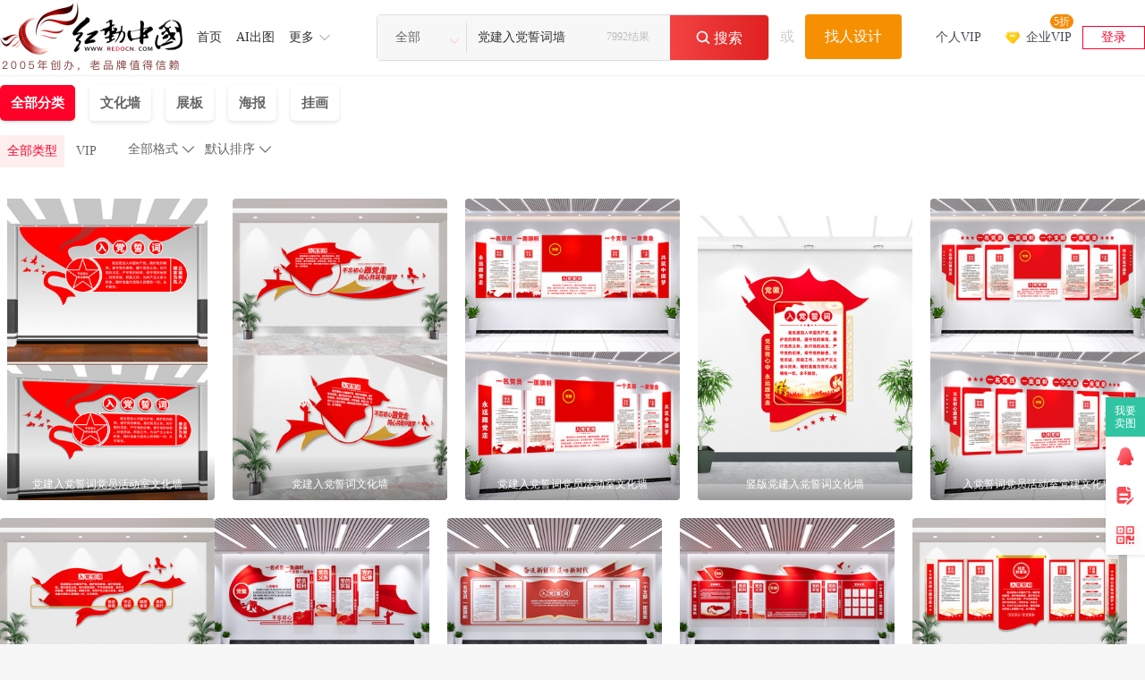

--- FILE ---
content_type: text/html; charset=gbk
request_url: https://so.redocn.com/rudangshici/b5b3bda8c8ebb5b3cac4b4cac7bd.htm
body_size: 13424
content:
    <!DOCTYPE html>
<html>

<head>
    <meta name="renderer" content="webkit" />
    <meta http-equiv="X-UA-Compatible" content="IE=edge,chrome=1" />
    <meta http-equiv="Content-Type" content="text/html; charset=gbk" />
    <title>党建入党誓词墙图片_党建入党誓词墙设计素材_红动中国</title>
    <meta name="keywords" content="党建入党誓词墙图片，党建入党誓词墙素材，党建入党誓词墙设计素材" />
    <meta name="description" content="红动中国素材网提供7992个由实名认证设计师上传的原创党建入党誓词墙图片、原创党建入党誓词墙素材、原创党建入党誓词墙背景、原创党建入党誓词墙模板、原创党建入党誓词墙海报等PS素材下载，包含PSD、AI、PNG、JPG、CDR等格式源文件素材，更多精品党建入党誓词墙设计素材下载，就来红动中国，最后更新于2025-10-15 02:46:58。" />
    <meta http-equiv="Cache-Control" content="no-transform " />
    <script type="application/ld+json">
{
	"@context": "https://ziyuan.baidu.com/contexts/cambrian.jsonld",
	"@id":"https://so.redocn.com/rudangshici/b5b3bda8c8ebb5b3cac4b4cac7bd.htm" ,
	"appid": "1577123212683123",
	"title": "党建入党誓词墙图片_党建入党誓词墙设计素材_红动中国",
	"images":[ "https://img.redocn.com/sheji/20251013/rudangshicidangyuanhuodongshidangjianwenhuaqiang_13697242.jpg"],
	"pubDate":"2025-10-15T02:46:58"}
</script>


    <meta name="applicable-device" content="pc" />
                <link rel="alternate" media="only screen and(max-width: 640px)" href="https://m.redocn.com/so-rudangshici/b5b3bda8c8ebb5b3cac4b4cac7bd.htm" />
        <meta name="mobile-agent" content="format=html5;url=https://m.redocn.com/so-rudangshici/b5b3bda8c8ebb5b3cac4b4cac7bd.htm" />
                <link rel="canonical" href="https://so.redocn.com/rudangshici/b5b3bda8c8ebb5b3cac4b4cac7bd.htm" />
    
    <link rel="stylesheet" type="text/css" href="https://static.redocn.com/public/css/reset.min.css?v=202508082" />
    <link rel="stylesheet" type="text/css" href="https://static.redocn.com/public/css/redocn.min.css?v=202508082" />
    <script type="text/javascript" src="https://static.redocn.com/public/js/jquery.1.8.1.min.js?v=202508082" charset="gbk"></script>
    <script type="text/javascript" src="https://static.redocn.com/public/js/layer/layer.js?v=202508082" charset="gbk"></script>
    <script>
        var current_project = "soView";
        var site = "0";
    </script>
	        <script>
var _hmt = _hmt || [];
(function() {
  var hm = document.createElement("script");
  hm.src = "https://hm.baidu.com/hm.js?d77a0d3247d8a192df6cbc62c15b7879";
  var s = document.getElementsByTagName("script")[0]; 
  s.parentNode.insertBefore(hm, s);
})();
</script>

</head>

<body style="background-color: white">
    
                        
        	
    	 <div class="hd-header hd-so-head" style="height: 84px;">
		<div class="hd-nav hd-so-nav">
			<div class="g-u-wrap-1720">
	    		<div class="hd-logo">
	                <a href="https://www.redocn.com/"  >
	                    <img src="https://static.redocn.com/public/images/redocn/head logo.png" alt="红动中国">
	                </a>
	            </div>
	            <div class="nav-tab">
	            	<div class="nav-item"><a href="https://sucai.redocn.com/"  class="classify">首页</a></div><div class="nav-item"><a href="https://sucai.redocn.com/ai/"  class="classify">AI出图</a></div><div class="nav-item more"><a href="javascript:void(0);" class="classify" rel="nofollow">更多</a><div class="nav_so_slide"><a href="https://sucai.redocn.com/pingmian/"  >模板</a><a href="https://sucai.redocn.com/miankou/"  >元素</a><a href="https://sucai.redocn.com/katong/"  >插画</a><a href="https://sucai.redocn.com/beijingtu/"  >背景</a><a href="https://sucai.redocn.com/shipin/"  >视频</a><a href="https://sucai.redocn.com/bangong/"  >办公</a><a href="https://sucai.redocn.com/editor/"  >在线设计</a></div></div>	            </div>
	            <div class="hd-search default-search hd-vip-search hd-so-search">
		            <div class="search-box">
		                
		                    <div class="filter">
		                        <div class="cur">
		                            <span>

                                        <i>全部</i>
                                        </if>

                                    </span>
		                        </div>
		                        <ul>
                                    <li data-type="0" class="current"><span>全部</span></li>
                                    <li data-type="1" ><span>设计稿</span></li>
                                    <li data-type="3" ><span>摄影图</span></li>
                                    <li data-type="5" ><span>元素库</span></li>
                                    <li data-type="2" ><span>VIP素材</span></li>
                                    </li>
                                    

                                </ul>
		                    </div>
		                    <input type="hidden" id="search_t" name="t" value="0">
		                    <input type="text" value="党建入党誓词墙" name="keyword" class="sear-keyword" id="keyword" placeholder="标题、素材编号、关键词" autocomplete="off">

		                    <div class="search-btn">
		                        <i class="iconfont">&#xe659;</i>
		                        <span>搜索</span>
		                    </div>
                            <span class='font_top' 'style='font-size: 14px;font-weight: 400;color: #BBBBBB;'>7992结果</span>
		                    <div class="history-hot"></div>
                            <div class="search-match"></div>
		                
		            </div>
		            <div class="publish-order demand-box">
		            	<span>或</span>
		                <a href="https://order.redocn.com/orders/addorder.htm?ent=6" rel="nofollow" class="publish-btn">找人设计</a>
		            </div>
		        </div>
		        <div class="user-menu" id="hd-user-menu"></div>
	       	</div>
    	</div>

        </div>

    </div>
  
    
                        
    <link rel="stylesheet" type="text/css" href="https://static.redocn.com/sucai/css/sucai_new.min.css?v=202508082" /><script type="text/javascript" src="https://static.redocn.com/sucai/js/limitImg.js?v=202508082" charset="gbk"></script><script>
	var soPage = "user";
</script><div class="hd-solist"><!--有结果开始--><div class="option_group"><div class="g-u-wrap-1720"><div class="so-filter"><!--					<div class="search-img">--><!--						<a href="https://sucai.redocn.com/11555447.html" target="_blank" >--><!--							<img src="https://img.redocn.com/202210/20221020/20221020_e354bd44b16219368ca1BhYCRnJLaNUW.jpeg" width="121" alt="党建入党誓词墙" style="margin-top:0px;">--><!--						</a>--><!--					</div>--><div class="main_filter"><div style="display: flex;"><div id="fids"><a href="/s-b5b3bda8c8ebb5b3cac4b4cac7bd-k-all-all-----1.htm" rel="all" class="top_fids current">全部分类</a><a class="top_fids" rel="wenhuaqiang" href="/s-b5b3bda8c8ebb5b3cac4b4cac7bd-k-all-wenhuaqiang-----1.htm">文化墙</a><a class="top_fids" rel="zhanban" href="/s-b5b3bda8c8ebb5b3cac4b4cac7bd-k-all-zhanban-----1.htm">展板</a><a class="top_fids" rel="haibao" href="/s-b5b3bda8c8ebb5b3cac4b4cac7bd-k-all-haibao-----1.htm">海报</a><a class="top_fids" rel="guahua" href="/s-b5b3bda8c8ebb5b3cac4b4cac7bd-k-all-guahua-----1.htm">挂画</a></div><div class="zhankan" style='display: none' onclick="zhankai()">展开<i>&#xe62e;</i></div></div><div style="display: flex;"><div class="filter-term"><div class=item style='display: flex;'><div class=info><div class="so-filter"><div class="main_filter"><a href="javascript:;" class="current">全部类型<input type="radio" name="sucaitype" class="sucaitype" value="all" checked="checked"/></a><a href="javascript:;">VIP<input type="radio" name="sucaitype" class="sucaitype" value="vip"/></a></div></div></div><div class=sort_group ></div></div></div></div></div></div></div></div><div class="g-u-wrap-1720"><!--固定容器居中代码--><div class="fixbox_images so-result" data-page='fixbox'><div class="item  "><a href="https://sucai.redocn.com/13626702.html#党建入党誓词墙" target="_blank" class="img_box " ><div class="sign-group" data-tid="13626702"><div class="gongyi-sign"  style="display: none"></div><div class="free-sign" style="display: none"></div></div><img  data-height="480" data-width="320" title="党建入党誓词党员活动室文化墙 CDR" alt="党建入党誓词党员活动室文化墙"  src="https://img.redocn.com/sheji/20250803/dangjianrudangshicidangyuanhuodongshiwenhuaqiang_13626702.jpg.400.jpg" onload="centerImg2(this);" /><span class="sucai-title">党建入党誓词党员活动室文化墙</span></a><a  href="javascript:;" rel="nofollow" data-tid="13626702" data-type="1" class="download_btn"><span>立即下载</span></a></div><div class="item  "><a href="https://sucai.redocn.com/13556014.html#党建入党誓词墙" target="_blank" class="img_box " ><div class="sign-group" data-tid="13556014"><div class="gongyi-sign"  style="display: none"></div><div class="free-sign" style="display: none"></div></div><img  data-height="450" data-width="320" title="党建入党誓词文化墙 CDR" alt="党建入党誓词文化墙"  src="https://img.redocn.com/sheji/20250408/dangjianrudangshiciwenhuaqiang_13556014.jpg.400.jpg" onload="centerImg2(this);" /><span class="sucai-title">党建入党誓词文化墙</span></a><a  href="javascript:;" rel="nofollow" data-tid="13556014" data-type="1" class="download_btn"><span>立即下载</span></a></div><div class="item  "><a href="https://sucai.redocn.com/13626047.html#党建入党誓词墙" target="_blank" class="img_box " ><div class="sign-group" data-tid="13626047"><div class="gongyi-sign"  style="display: none"></div><div class="free-sign" style="display: none"></div></div><img  data-height="450" data-width="320" title="党建入党誓词党员活动室文化墙 CDR" alt="党建入党誓词党员活动室文化墙"  src="https://img.redocn.com/sheji/20250801/dangjianrudangshicidangyuanhuodongshiwenhuaqiang_13626047.jpg.400.jpg" onload="centerImg2(this);" /><span class="sucai-title">党建入党誓词党员活动室文化墙</span></a><a  href="javascript:;" rel="nofollow" data-tid="13626047" data-type="1" class="download_btn"><span>立即下载</span></a></div><div class="item  "><a href="https://sucai.redocn.com/13622117.html#党建入党誓词墙" target="_blank" class="img_box " ><div class="sign-group" data-tid="13622117"><div class="gongyi-sign"  style="display: none"></div><div class="free-sign" style="display: none"></div></div><img  data-height="450" data-width="360" title="竖版党建入党誓词文化墙 CDR" alt="竖版党建入党誓词文化墙"  src="https://img.redocn.com/sheji/20250724/shubandangjianrudangshiciwenhuaqiang_13622117.jpg.400.jpg" onload="centerImg2(this);" /><span class="sucai-title">竖版党建入党誓词文化墙</span></a><a  href="javascript:;" rel="nofollow" data-tid="13622117" data-type="1" class="download_btn"><span>立即下载</span></a></div><div class="item  "><a href="https://sucai.redocn.com/13697242.html#党建入党誓词墙" target="_blank" class="img_box " ><div class="sign-group" data-tid="13697242"><div class="gongyi-sign"  style="display: none"></div><div class="free-sign" style="display: none"></div></div><img  data-height="450" data-width="320" title="入党誓词党员活动室党建文化墙 CDR" alt="入党誓词党员活动室党建文化墙"  src="https://img.redocn.com/sheji/20251013/rudangshicidangyuanhuodongshidangjianwenhuaqiang_13697242.jpg.400.jpg" onload="centerImg2(this);" /><span class="sucai-title">入党誓词党员活动室党建文化墙</span></a><a  href="javascript:;" rel="nofollow" data-tid="13697242" data-type="1" class="download_btn"><span>立即下载</span></a></div><div class="item  "><a href="https://sucai.redocn.com/13533811.html#党建入党誓词墙" target="_blank" class="img_box " ><div class="sign-group" data-tid="13533811"><div class="gongyi-sign"  style="display: none"></div><div class="free-sign" style="display: none"></div></div><img  data-height="450" data-width="320" title="党建入党誓词文化墙 CDR" alt="党建入党誓词文化墙"  src="https://img.redocn.com/sheji/20250316/dangjianrudangshiciwenhuaqiang_13533811.jpg.400.jpg" onload="centerImg2(this);" /><span class="sucai-title">党建入党誓词文化墙</span></a><a  href="javascript:;" rel="nofollow" data-tid="13533811" data-type="1" class="download_btn"><span>立即下载</span></a></div><div class="item  "><a href="https://sucai.redocn.com/13696808.html#党建入党誓词墙" target="_blank" class="img_box " ><div class="sign-group" data-tid="13696808"><div class="gongyi-sign"  style="display: none"></div><div class="free-sign" style="display: none"></div></div><img  data-height="450" data-width="320" title="入党誓词宣誓墙形象墙党建文化墙 CDR" alt="入党誓词宣誓墙形象墙党建文化墙"  src="https://img.redocn.com/sheji/20251010/rudangshicixuanshiqiangxingxiangqiangdangjianwenhuaqiang_13696808.jpg.400.jpg" onload="centerImg2(this);" /><span class="sucai-title">入党誓词宣誓墙形象墙党建文化墙</span></a><a  href="javascript:;" rel="nofollow" data-tid="13696808" data-type="1" class="download_btn"><span>立即下载</span></a></div><div class="item  "><a href="https://sucai.redocn.com/13696805.html#党建入党誓词墙" target="_blank" class="img_box " ><div class="sign-group" data-tid="13696805"><div class="gongyi-sign"  style="display: none"></div><div class="free-sign" style="display: none"></div></div><img  data-height="450" data-width="320" title="入党誓词党员活动室党建文化墙 CDR" alt="入党誓词党员活动室党建文化墙"  src="https://img.redocn.com/sheji/20251010/rudangshicidangyuanhuodongshidangjianwenhuaqiang_13696805.jpg.400.jpg" onload="centerImg2(this);" /><span class="sucai-title">入党誓词党员活动室党建文化墙</span></a><a  href="javascript:;" rel="nofollow" data-tid="13696805" data-type="1" class="download_btn"><span>立即下载</span></a></div><div class="item  "><a href="https://sucai.redocn.com/13696806.html#党建入党誓词墙" target="_blank" class="img_box " ><div class="sign-group" data-tid="13696806"><div class="gongyi-sign"  style="display: none"></div><div class="free-sign" style="display: none"></div></div><img  data-height="450" data-width="320" title="入党誓词文化墙党建制度文化墙 CDR" alt="入党誓词文化墙党建制度文化墙"  src="https://img.redocn.com/sheji/20251010/rudangshiciwenhuaqiangdangjianzhiduwenhuaqiang_13696806.jpg.400.jpg" onload="centerImg2(this);" /><span class="sucai-title">入党誓词文化墙党建制度文化墙</span></a><a  href="javascript:;" rel="nofollow" data-tid="13696806" data-type="1" class="download_btn"><span>立即下载</span></a></div><div class="item  "><a href="https://sucai.redocn.com/13535809.html#党建入党誓词墙" target="_blank" class="img_box " ><div class="sign-group" data-tid="13535809"><div class="gongyi-sign"  style="display: none"></div><div class="free-sign" style="display: none"></div></div><img  data-height="450" data-width="320" title="党建入党誓词党员活动室党建室文化墙 CDR" alt="党建入党誓词党员活动室党建室文化墙"  src="https://img.redocn.com/sheji/20250319/dangjianrudangshicidangyuanhuodongshidangjianshiwenhuaqiang_13535809.jpg.400.jpg" onload="centerImg2(this);" /><span class="sucai-title">党建入党誓词党员活动室党建室文化墙</span></a><a  href="javascript:;" rel="nofollow" data-tid="13535809" data-type="1" class="download_btn"><span>立即下载</span></a></div><div class="item  "><a href="https://sucai.redocn.com/13696807.html#党建入党誓词墙" target="_blank" class="img_box " ><div class="sign-group" data-tid="13696807"><div class="gongyi-sign"  style="display: none"></div><div class="free-sign" style="display: none"></div></div><img  data-height="450" data-width="320" title="入党誓词文化墙党员活动室文化墙设计 CDR" alt="入党誓词文化墙党员活动室文化墙设计"  src="https://img.redocn.com/sheji/20251010/rudangshiciwenhuaqiangdangyuanhuodongshiwenhuaqiangsheji_13696807.jpg.400.jpg" onload="centerImg2(this);" /><span class="sucai-title">入党誓词文化墙党员活动室文化墙设计</span></a><a  href="javascript:;" rel="nofollow" data-tid="13696807" data-type="1" class="download_btn"><span>立即下载</span></a></div><div class="item  "><a href="https://sucai.redocn.com/13696042.html#党建入党誓词墙" target="_blank" class="img_box " ><div class="sign-group" data-tid="13696042"><div class="gongyi-sign"  style="display: none"></div><div class="free-sign" style="display: none"></div></div><img  data-height="450" data-width="320" title="入党誓词党员活动室党建文化墙设计 CDR" alt="入党誓词党员活动室党建文化墙设计"  src="https://img.redocn.com/sheji/20251008/rudangshicidangyuanhuodongshidangjianwenhuaqiangsheji_13696042.jpg.400.jpg" onload="centerImg2(this);" /><span class="sucai-title">入党誓词党员活动室党建文化墙设计</span></a><a  href="javascript:;" rel="nofollow" data-tid="13696042" data-type="1" class="download_btn"><span>立即下载</span></a></div><div class="item  "><a href="https://sucai.redocn.com/13695380.html#党建入党誓词墙" target="_blank" class="img_box " ><div class="sign-group" data-tid="13695380"><div class="gongyi-sign"  style="display: none"></div><div class="free-sign" style="display: none"></div></div><img  data-height="450" data-width="320" title="入党誓词党建文化墙党员之家入党宣誓墙 CDR" alt="入党誓词党建文化墙党员之家入党宣誓墙"  src="https://img.redocn.com/sheji/20251008/rudangshicidangjianwenhuaqiangdangyuanzhijiarudangxuanshiqiang_13695380.jpg.400.jpg" onload="centerImg2(this);" /><span class="sucai-title">入党誓词党建文化墙党员之家入党宣誓墙</span></a><a  href="javascript:;" rel="nofollow" data-tid="13695380" data-type="1" class="download_btn"><span>立即下载</span></a></div><div class="item  "><a href="https://sucai.redocn.com/13527087.html#党建入党誓词墙" target="_blank" class="img_box " ><div class="sign-group" data-tid="13527087"><div class="gongyi-sign"  style="display: none"></div><div class="free-sign" style="display: none"></div></div><img  data-height="450" data-width="320" title="党建入党誓词文化墙 CDR" alt="党建入党誓词文化墙"  src="https://img.redocn.com/sheji/20250306/dangjianrudangshiciwenhuaqiang_13527087.jpg.400.jpg" onload="centerImg2(this);" /><span class="sucai-title">党建入党誓词文化墙</span></a><a  href="javascript:;" rel="nofollow" data-tid="13527087" data-type="1" class="download_btn"><span>立即下载</span></a></div><div class="item  "><a href="https://sucai.redocn.com/13695978.html#党建入党誓词墙" target="_blank" class="img_box " ><div class="sign-group" data-tid="13695978"><div class="gongyi-sign"  style="display: none"></div><div class="free-sign" style="display: none"></div></div><img  data-height="450" data-width="320" title="入党誓词文化墙入党宣誓墙 CDR" alt="入党誓词文化墙入党宣誓墙"  src="https://img.redocn.com/sheji/20251008/rudangshiciwenhuaqiangrudangxuanshiqiang_13695978.jpg.400.jpg" onload="centerImg2(this);" /><span class="sucai-title">入党誓词文化墙入党宣誓墙</span></a><a  href="javascript:;" rel="nofollow" data-tid="13695978" data-type="1" class="download_btn"><span>立即下载</span></a></div><div class="item  "><a href="https://sucai.redocn.com/13695979.html#党建入党誓词墙" target="_blank" class="img_box " ><div class="sign-group" data-tid="13695979"><div class="gongyi-sign"  style="display: none"></div><div class="free-sign" style="display: none"></div></div><img src="//static.redocn.com/so/images/grey.gif" data-width="320" data-height="450" class="lazy" alt="入党誓词党建文化墙入党宣誓墙" data-original="https://img.redocn.com/sheji/20251008/rudangshicidangjianwenhuaqiangrudangxuanshiqiang_13695979.jpg.400.jpg"  onload="centerImg2(this);" title="入党誓词党建文化墙入党宣誓墙"/><span class="sucai-title">入党誓词党建文化墙入党宣誓墙</span></a><a  href="javascript:;" rel="nofollow" data-tid="13695979" data-type="1" class="download_btn"><span>立即下载</span></a></div><div class="item  "><a href="https://sucai.redocn.com/13695980.html#党建入党誓词墙" target="_blank" class="img_box " ><div class="sign-group" data-tid="13695980"><div class="gongyi-sign"  style="display: none"></div><div class="free-sign" style="display: none"></div></div><img src="//static.redocn.com/so/images/grey.gif" data-width="320" data-height="450" class="lazy" alt="入党誓词文化墙入党宣誓墙党建文化墙" data-original="https://img.redocn.com/sheji/20251008/rudangshiciwenhuaqiangrudangxuanshiqiangdangjianwenhuaqiang_13695980.jpg.400.jpg"  onload="centerImg2(this);" title="入党誓词文化墙入党宣誓墙党建文化墙"/><span class="sucai-title">入党誓词文化墙入党宣誓墙党建文化墙</span></a><a  href="javascript:;" rel="nofollow" data-tid="13695980" data-type="1" class="download_btn"><span>立即下载</span></a></div><div class="item  "><a href="https://sucai.redocn.com/13526968.html#党建入党誓词墙" target="_blank" class="img_box " ><div class="sign-group" data-tid="13526968"><div class="gongyi-sign"  style="display: none"></div><div class="free-sign" style="display: none"></div></div><img src="//static.redocn.com/so/images/grey.gif" data-width="320" data-height="450" class="lazy" alt="党建入党誓词文化墙" data-original="https://img.redocn.com/sheji/20250306/dangjianrudangshiciwenhuaqiang_13526968.jpg.400.jpg"  onload="centerImg2(this);" title="党建入党誓词文化墙"/><span class="sucai-title">党建入党誓词文化墙</span></a><a  href="javascript:;" rel="nofollow" data-tid="13526968" data-type="1" class="download_btn"><span>立即下载</span></a></div><div class="item  "><a href="https://sucai.redocn.com/13695107.html#党建入党誓词墙" target="_blank" class="img_box " ><div class="sign-group" data-tid="13695107"><div class="gongyi-sign"  style="display: none"></div><div class="free-sign" style="display: none"></div></div><img src="//static.redocn.com/so/images/grey.gif" data-width="320" data-height="450" class="lazy" alt="创意入党誓词党建标语文化墙党员之家宣誓墙" data-original="https://img.redocn.com/sheji/20251004/chuangyirudangshicidangjianbiaoyuwenhuaqiangdangyuanzhijiaxuanshiqiang_13695107.jpg.400.jpg"  onload="centerImg2(this);" title="创意入党誓词党建标语文化墙党员之家宣誓墙"/><span class="sucai-title">创意入党誓词党建标语文化墙党员之家宣誓墙</span></a><a  href="javascript:;" rel="nofollow" data-tid="13695107" data-type="1" class="download_btn"><span>立即下载</span></a></div><div class="item  "><a href="https://sucai.redocn.com/13694005.html#党建入党誓词墙" target="_blank" class="img_box " ><div class="sign-group" data-tid="13694005"><div class="gongyi-sign"  style="display: none"></div><div class="free-sign" style="display: none"></div></div><img src="//static.redocn.com/so/images/grey.gif" data-width="320" data-height="450" class="lazy" alt="入党誓词党建文化墙宣传展板" data-original="https://img.redocn.com/sheji/20250930/rudangshicidangjianwenhuaqiangxuanchuanzhanban_13694005.jpg.400.jpg"  onload="centerImg2(this);" title="入党誓词党建文化墙宣传展板"/><span class="sucai-title">入党誓词党建文化墙宣传展板</span></a><a  href="javascript:;" rel="nofollow" data-tid="13694005" data-type="1" class="download_btn"><span>立即下载</span></a></div><div class="item  "><a href="https://sucai.redocn.com/13607242.html#党建入党誓词墙" target="_blank" class="img_box " ><div class="sign-group" data-tid="13607242"><div class="gongyi-sign"  style="display: none"></div><div class="free-sign" style="display: none"></div></div><img src="//static.redocn.com/so/images/grey.gif" data-width="320" data-height="450" class="lazy" alt="党建入党誓词文化墙" data-original="https://img.redocn.com/sheji/20250627/dangjianrudangshiciwenhuaqiang_13607242.jpg.400.jpg"  onload="centerImg2(this);" title="党建入党誓词文化墙"/><span class="sucai-title">党建入党誓词文化墙</span></a><a  href="javascript:;" rel="nofollow" data-tid="13607242" data-type="1" class="download_btn"><span>立即下载</span></a></div><div class="item  "><a href="https://sucai.redocn.com/13533832.html#党建入党誓词墙" target="_blank" class="img_box " ><div class="sign-group" data-tid="13533832"><div class="gongyi-sign"  style="display: none"></div><div class="free-sign" style="display: none"></div></div><img src="//static.redocn.com/so/images/grey.gif" data-width="320" data-height="450" class="lazy" alt="党建入党誓词党员活动室党建室文化墙" data-original="https://img.redocn.com/sheji/20250316/dangjianrudangshicidangyuanhuodongshidangjianshiwenhuaqiang_13533832.jpg.400.jpg"  onload="centerImg2(this);" title="党建入党誓词党员活动室党建室文化墙"/><span class="sucai-title">党建入党誓词党员活动室党建室文化墙</span></a><a  href="javascript:;" rel="nofollow" data-tid="13533832" data-type="1" class="download_btn"><span>立即下载</span></a></div><div class="item  "><a href="https://sucai.redocn.com/13692209.html#党建入党誓词墙" target="_blank" class="img_box " ><div class="sign-group" data-tid="13692209"><div class="gongyi-sign"  style="display: none"></div><div class="free-sign" style="display: none"></div></div><img src="//static.redocn.com/so/images/grey.gif" data-width="320" data-height="450" class="lazy" alt="入党誓词党建文化墙" data-original="https://img.redocn.com/sheji/20250924/rudangshicidangjianwenhuaqiang_13692209.jpg.400.jpg"  onload="centerImg2(this);" title="入党誓词党建文化墙"/><span class="sucai-title">入党誓词党建文化墙</span></a><a  href="javascript:;" rel="nofollow" data-tid="13692209" data-type="1" class="download_btn"><span>立即下载</span></a></div><div class="item  "><a href="https://sucai.redocn.com/13692210.html#党建入党誓词墙" target="_blank" class="img_box " ><div class="sign-group" data-tid="13692210"><div class="gongyi-sign"  style="display: none"></div><div class="free-sign" style="display: none"></div></div><img src="//static.redocn.com/so/images/grey.gif" data-width="320" data-height="450" class="lazy" alt="党员活动室入党誓词党建文化墙" data-original="https://img.redocn.com/sheji/20250924/dangyuanhuodongshirudangshicidangjianwenhuaqiang_13692210.jpg.400.jpg"  onload="centerImg2(this);" title="党员活动室入党誓词党建文化墙"/><span class="sucai-title">党员活动室入党誓词党建文化墙</span></a><a  href="javascript:;" rel="nofollow" data-tid="13692210" data-type="1" class="download_btn"><span>立即下载</span></a></div><div class="item  "><a href="https://sucai.redocn.com/13692040.html#党建入党誓词墙" target="_blank" class="img_box " ><div class="sign-group" data-tid="13692040"><div class="gongyi-sign"  style="display: none"></div><div class="free-sign" style="display: none"></div></div><img src="//static.redocn.com/so/images/grey.gif" data-width="320" data-height="450" class="lazy" alt="入党誓词党建文化墙党员活动室文化墙" data-original="https://img.redocn.com/sheji/20250924/rudangshicidangjianwenhuaqiangdangyuanhuodongshiwenhuaqiang_13692040.jpg.400.jpg"  onload="centerImg2(this);" title="入党誓词党建文化墙党员活动室文化墙"/><span class="sucai-title">入党誓词党建文化墙党员活动室文化墙</span></a><a  href="javascript:;" rel="nofollow" data-tid="13692040" data-type="1" class="download_btn"><span>立即下载</span></a></div><div class="item  "><a href="https://sucai.redocn.com/13519626.html#党建入党誓词墙" target="_blank" class="img_box " ><div class="sign-group" data-tid="13519626"><div class="gongyi-sign"  style="display: none"></div><div class="free-sign" style="display: none"></div></div><img src="//static.redocn.com/so/images/grey.gif" data-width="320" data-height="450" class="lazy" alt="党建入党誓词党员活动室文化墙" data-original="https://img.redocn.com/sheji/20250223/dangjianrudangshicidangyuanhuodongshiwenhuaqiang_13519626.jpg.400.jpg"  onload="centerImg2(this);" title="党建入党誓词党员活动室文化墙"/><span class="sucai-title">党建入党誓词党员活动室文化墙</span></a><a  href="javascript:;" rel="nofollow" data-tid="13519626" data-type="1" class="download_btn"><span>立即下载</span></a></div><div class="item  "><a href="https://sucai.redocn.com/13692041.html#党建入党誓词墙" target="_blank" class="img_box " ><div class="sign-group" data-tid="13692041"><div class="gongyi-sign"  style="display: none"></div><div class="free-sign" style="display: none"></div></div><img src="//static.redocn.com/so/images/grey.gif" data-width="320" data-height="450" class="lazy" alt="入党誓词党员活动室党建文化墙" data-original="https://img.redocn.com/sheji/20250924/rudangshicidangyuanhuodongshidangjianwenhuaqiang_13692041.jpg.400.jpg"  onload="centerImg2(this);" title="入党誓词党员活动室党建文化墙"/><span class="sucai-title">入党誓词党员活动室党建文化墙</span></a><a  href="javascript:;" rel="nofollow" data-tid="13692041" data-type="1" class="download_btn"><span>立即下载</span></a></div><div class="item  "><a href="https://sucai.redocn.com/13600588.html#党建入党誓词墙" target="_blank" class="img_box " ><div class="sign-group" data-tid="13600588"><div class="gongyi-sign"  style="display: none"></div><div class="free-sign" style="display: none"></div></div><img src="//static.redocn.com/so/images/grey.gif" data-width="320" data-height="450" class="lazy" alt="党建入党誓词党员活动室文化墙" data-original="https://img.redocn.com/sheji/20250619/dangjianrudangshicidangyuanhuodongshiwenhuaqiang_13600588.jpg.400.jpg"  onload="centerImg2(this);" title="党建入党誓词党员活动室文化墙"/><span class="sucai-title">党建入党誓词党员活动室文化墙</span></a><a  href="javascript:;" rel="nofollow" data-tid="13600588" data-type="1" class="download_btn"><span>立即下载</span></a></div><div class="item  "><a href="https://sucai.redocn.com/13680477.html#党建入党誓词墙" target="_blank" class="img_box " ><div class="sign-group" data-tid="13680477"><div class="gongyi-sign"  style="display: none"></div><div class="free-sign" style="display: none"></div></div><img src="//static.redocn.com/so/images/grey.gif" data-width="320" data-height="450" class="lazy" alt="党员权利义务入党誓词宣誓墙文化墙" data-original="https://img.redocn.com/sheji/20250918/dangyuanquanliyiwurudangshicixuanshiqiangwenhuaqiang_13680477.jpg.400.jpg"  onload="centerImg2(this);" title="党员权利义务入党誓词宣誓墙文化墙"/><span class="sucai-title">党员权利义务入党誓词宣誓墙文化墙</span></a><a  href="javascript:;" rel="nofollow" data-tid="13680477" data-type="1" class="download_btn"><span>立即下载</span></a></div><div class="item  "><a href="https://sucai.redocn.com/13531662.html#党建入党誓词墙" target="_blank" class="img_box " ><div class="sign-group" data-tid="13531662"><div class="gongyi-sign"  style="display: none"></div><div class="free-sign" style="display: none"></div></div><img src="//static.redocn.com/so/images/grey.gif" data-width="320" data-height="450" class="lazy" alt="党建入党誓词党员活动室文化墙" data-original="https://img.redocn.com/sheji/20250313/dangjianrudangshicidangyuanhuodongshiwenhuaqiang_13531662.jpg.400.jpg"  onload="centerImg2(this);" title="党建入党誓词党员活动室文化墙"/><span class="sucai-title">党建入党誓词党员活动室文化墙</span></a><a  href="javascript:;" rel="nofollow" data-tid="13531662" data-type="1" class="download_btn"><span>立即下载</span></a></div><div class="item  "><a href="https://sucai.redocn.com/13680156.html#党建入党誓词墙" target="_blank" class="img_box " ><div class="sign-group" data-tid="13680156"><div class="gongyi-sign"  style="display: none"></div><div class="free-sign" style="display: none"></div></div><img src="//static.redocn.com/so/images/grey.gif" data-width="353" data-height="450" class="lazy" alt="入党誓词文化墙" data-original="https://img.redocn.com/sheji/20250917/rudangshiciwenhuaqiang_13680156.jpg.400.jpg"  onload="centerImg2(this);" title="入党誓词文化墙"/><span class="sucai-title">入党誓词文化墙</span></a><a  href="javascript:;" rel="nofollow" data-tid="13680156" data-type="1" class="download_btn"><span>立即下载</span></a></div><div class="item  "><a href="https://sucai.redocn.com/13680158.html#党建入党誓词墙" target="_blank" class="img_box " ><div class="sign-group" data-tid="13680158"><div class="gongyi-sign"  style="display: none"></div><div class="free-sign" style="display: none"></div></div><img src="//static.redocn.com/so/images/grey.gif" data-width="353" data-height="450" class="lazy" alt="简约大气入党誓词党员之家文化墙" data-original="https://img.redocn.com/sheji/20250917/jianyuedaqirudangshicidangyuanzhijiawenhuaqiang_13680158.jpg.400.jpg"  onload="centerImg2(this);" title="简约大气入党誓词党员之家文化墙"/><span class="sucai-title">简约大气入党誓词党员之家文化墙</span></a><a  href="javascript:;" rel="nofollow" data-tid="13680158" data-type="1" class="download_btn"><span>立即下载</span></a></div><div class="item  "><a href="https://sucai.redocn.com/13680160.html#党建入党誓词墙" target="_blank" class="img_box " ><div class="sign-group" data-tid="13680160"><div class="gongyi-sign"  style="display: none"></div><div class="free-sign" style="display: none"></div></div><img src="//static.redocn.com/so/images/grey.gif" data-width="353" data-height="450" class="lazy" alt="入党誓词党员之家党建文化墙宣传栏" data-original="https://img.redocn.com/sheji/20250917/rudangshicidangyuanzhijiadangjianwenhuaqiangxuanchuanlan_13680160.jpg.400.jpg"  onload="centerImg2(this);" title="入党誓词党员之家党建文化墙宣传栏"/><span class="sucai-title">入党誓词党员之家党建文化墙宣传栏</span></a><a  href="javascript:;" rel="nofollow" data-tid="13680160" data-type="1" class="download_btn"><span>立即下载</span></a></div><div class="item  "><a href="https://sucai.redocn.com/13523982.html#党建入党誓词墙" target="_blank" class="img_box " ><div class="sign-group" data-tid="13523982"><div class="gongyi-sign"  style="display: none"></div><div class="free-sign" style="display: none"></div></div><img src="//static.redocn.com/so/images/grey.gif" data-width="320" data-height="450" class="lazy" alt="党建入党誓词党建会议室党员活动室文化墙" data-original="https://img.redocn.com/sheji/20250302/dangjianrudangshicidangjianhuiyishidangyuanhuodongshiwenhuaqiang_13523982.jpg.400.jpg"  onload="centerImg2(this);" title="党建入党誓词党建会议室党员活动室文化墙"/><span class="sucai-title">党建入党誓词党建会议室党员活动室文化墙</span></a><a  href="javascript:;" rel="nofollow" data-tid="13523982" data-type="1" class="download_btn"><span>立即下载</span></a></div><div class="item  "><a href="https://sucai.redocn.com/13668464.html#党建入党誓词墙" target="_blank" class="img_box " ><div class="sign-group" data-tid="13668464"><div class="gongyi-sign"  style="display: none"></div><div class="free-sign" style="display: none"></div></div><img src="//static.redocn.com/so/images/grey.gif" data-width="320" data-height="450" class="lazy" alt="入党誓词文化墙党员活动室党建室宣誓墙" data-original="https://img.redocn.com/sheji/20250914/rudangshiciwenhuaqiangdangyuanhuodongshidangjianshixuanshiqiang_13668464.jpg.400.jpg"  onload="centerImg2(this);" title="入党誓词文化墙党员活动室党建室宣誓墙"/><span class="sucai-title">入党誓词文化墙党员活动室党建室宣誓墙</span></a><a  href="javascript:;" rel="nofollow" data-tid="13668464" data-type="1" class="download_btn"><span>立即下载</span></a></div><div class="item  "><a href="https://sucai.redocn.com/13668465.html#党建入党誓词墙" target="_blank" class="img_box " ><div class="sign-group" data-tid="13668465"><div class="gongyi-sign"  style="display: none"></div><div class="free-sign" style="display: none"></div></div><img src="//static.redocn.com/so/images/grey.gif" data-width="320" data-height="450" class="lazy" alt="入党誓词文化墙党员活动室宣誓墙" data-original="https://img.redocn.com/sheji/20250914/rudangshiciwenhuaqiangdangyuanhuodongshixuanshiqiang_13668465.jpg.400.jpg"  onload="centerImg2(this);" title="入党誓词文化墙党员活动室宣誓墙"/><span class="sucai-title">入党誓词文化墙党员活动室宣誓墙</span></a><a  href="javascript:;" rel="nofollow" data-tid="13668465" data-type="1" class="download_btn"><span>立即下载</span></a></div><div class="item  "><a href="https://sucai.redocn.com/13597709.html#党建入党誓词墙" target="_blank" class="img_box " ><div class="sign-group" data-tid="13597709"><div class="gongyi-sign"  style="display: none"></div><div class="free-sign" style="display: none"></div></div><img src="//static.redocn.com/so/images/grey.gif" data-width="320" data-height="450" class="lazy" alt="党建入党誓词文化墙党员活动室文化墙" data-original="https://img.redocn.com/sheji/20250613/dangjianrudangshiciwenhuaqiangdangyuanhuodongshiwenhuaqiang_13597709.jpg.400.jpg"  onload="centerImg2(this);" title="党建入党誓词文化墙党员活动室文化墙"/><span class="sucai-title">党建入党誓词文化墙党员活动室文化墙</span></a><a  href="javascript:;" rel="nofollow" data-tid="13597709" data-type="1" class="download_btn"><span>立即下载</span></a></div><div class="item  "><a href="https://sucai.redocn.com/13561242.html#党建入党誓词墙" target="_blank" class="img_box " ><div class="sign-group" data-tid="13561242"><div class="gongyi-sign"  style="display: none"></div><div class="free-sign" style="display: none"></div></div><img src="//static.redocn.com/so/images/grey.gif" data-width="320" data-height="450" class="lazy" alt="入党誓词党建文化墙党建形象墙" data-original="https://img.redocn.com/sheji/20250417/rudangshicidangjianwenhuaqiangdangjianxingxiangqiang_13561242.jpg.400.jpg"  onload="centerImg2(this);" title="入党誓词党建文化墙党建形象墙"/><span class="sucai-title">入党誓词党建文化墙党建形象墙</span></a><a  href="javascript:;" rel="nofollow" data-tid="13561242" data-type="1" class="download_btn"><span>立即下载</span></a></div><div class="item  "><a href="https://sucai.redocn.com/13691227.html#党建入党誓词墙" target="_blank" class="img_box " ><div class="sign-group" data-tid="13691227"><div class="gongyi-sign"  style="display: none"></div><div class="free-sign" style="display: none"></div></div><img src="//static.redocn.com/so/images/grey.gif" data-width="320" data-height="450" class="lazy" alt="入党誓词文化墙党员活动室文化墙" data-original="https://img.redocn.com/sheji/20250923/rudangshiciwenhuaqiangdangyuanhuodongshiwenhuaqiang_13691227.jpg.400.jpg"  onload="centerImg2(this);" title="入党誓词文化墙党员活动室文化墙"/><span class="sucai-title">入党誓词文化墙党员活动室文化墙</span></a><a  href="javascript:;" rel="nofollow" data-tid="13691227" data-type="1" class="download_btn"><span>立即下载</span></a></div><div class="item  "><a href="https://sucai.redocn.com/13692048.html#党建入党誓词墙" target="_blank" class="img_box " ><div class="sign-group" data-tid="13692048"><div class="gongyi-sign"  style="display: none"></div><div class="free-sign" style="display: none"></div></div><img src="//static.redocn.com/so/images/grey.gif" data-width="320" data-height="450" class="lazy" alt="新中式党建文化墙入党誓词文化墙" data-original="https://img.redocn.com/sheji/20250924/xinzhongshidangjianwenhuaqiangrudangshiciwenhuaqiang_13692048.jpg.400.jpg"  onload="centerImg2(this);" title="新中式党建文化墙入党誓词文化墙"/><span class="sucai-title">新中式党建文化墙入党誓词文化墙</span></a><a  href="javascript:;" rel="nofollow" data-tid="13692048" data-type="1" class="download_btn"><span>立即下载</span></a></div><div class="item  "><a href="https://sucai.redocn.com/13667665.html#党建入党誓词墙" target="_blank" class="img_box " ><div class="sign-group" data-tid="13667665"><div class="gongyi-sign"  style="display: none"></div><div class="free-sign" style="display: none"></div></div><img src="//static.redocn.com/so/images/grey.gif" data-width="320" data-height="450" class="lazy" alt="入党誓词党建室宣誓墙文化墙" data-original="https://img.redocn.com/sheji/20250912/rudangshicidangjianshixuanshiqiangwenhuaqiang_13667665.jpg.400.jpg"  onload="centerImg2(this);" title="入党誓词党建室宣誓墙文化墙"/><span class="sucai-title">入党誓词党建室宣誓墙文化墙</span></a><a  href="javascript:;" rel="nofollow" data-tid="13667665" data-type="1" class="download_btn"><span>立即下载</span></a></div><div class="item  "><a href="https://sucai.redocn.com/13498151.html#党建入党誓词墙" target="_blank" class="img_box " ><div class="sign-group" data-tid="13498151"><div class="gongyi-sign"  style="display: none"></div><div class="free-sign" style="display: none"></div></div><img src="//static.redocn.com/so/images/grey.gif" data-width="320" data-height="450" class="lazy" alt=" 党建入党誓词党员活动室文化墙" data-original="https://img.redocn.com/sheji/20250114/dangjianrudangshicidangyuanhuodongshiwenhuaqiang_13498151.jpg.400.jpg"  onload="centerImg2(this);" title=" 党建入党誓词党员活动室文化墙"/><span class="sucai-title"> 党建入党誓词党员活动室文化墙</span></a><a  href="javascript:;" rel="nofollow" data-tid="13498151" data-type="1" class="download_btn"><span>立即下载</span></a></div><div class="item  "><a href="https://sucai.redocn.com/13667657.html#党建入党誓词墙" target="_blank" class="img_box " ><div class="sign-group" data-tid="13667657"><div class="gongyi-sign"  style="display: none"></div><div class="free-sign" style="display: none"></div></div><img src="//static.redocn.com/so/images/grey.gif" data-width="320" data-height="450" class="lazy" alt="入党誓词文化墙党建室宣誓墙" data-original="https://img.redocn.com/sheji/20250912/rudangshiciwenhuaqiangdangjianshixuanshiqiang_13667657.jpg.400.jpg"  onload="centerImg2(this);" title="入党誓词文化墙党建室宣誓墙"/><span class="sucai-title">入党誓词文化墙党建室宣誓墙</span></a><a  href="javascript:;" rel="nofollow" data-tid="13667657" data-type="1" class="download_btn"><span>立即下载</span></a></div><div class="item  "><a href="https://sucai.redocn.com/13667653.html#党建入党誓词墙" target="_blank" class="img_box " ><div class="sign-group" data-tid="13667653"><div class="gongyi-sign"  style="display: none"></div><div class="free-sign" style="display: none"></div></div><img src="//static.redocn.com/so/images/grey.gif" data-width="320" data-height="450" class="lazy" alt="小型入党誓词文化墙党建室宣誓墙" data-original="https://img.redocn.com/sheji/20250912/xiaoxingrudangshiciwenhuaqiangdangjianshixuanshiqiang_13667653.jpg.400.jpg"  onload="centerImg2(this);" title="小型入党誓词文化墙党建室宣誓墙"/><span class="sucai-title">小型入党誓词文化墙党建室宣誓墙</span></a><a  href="javascript:;" rel="nofollow" data-tid="13667653" data-type="1" class="download_btn"><span>立即下载</span></a></div><div class="item  "><a href="https://sucai.redocn.com/13667637.html#党建入党誓词墙" target="_blank" class="img_box " ><div class="sign-group" data-tid="13667637"><div class="gongyi-sign"  style="display: none"></div><div class="free-sign" style="display: none"></div></div><img src="//static.redocn.com/so/images/grey.gif" data-width="320" data-height="450" class="lazy" alt="入党誓词党建文化墙" data-original="https://img.redocn.com/sheji/20250912/rudangshicidangjianwenhuaqiang_13667637.jpg.400.jpg"  onload="centerImg2(this);" title="入党誓词党建文化墙"/><span class="sucai-title">入党誓词党建文化墙</span></a><a  href="javascript:;" rel="nofollow" data-tid="13667637" data-type="1" class="download_btn"><span>立即下载</span></a></div><div class="item  "><a href="https://sucai.redocn.com/13498110.html#党建入党誓词墙" target="_blank" class="img_box " ><div class="sign-group" data-tid="13498110"><div class="gongyi-sign"  style="display: none"></div><div class="free-sign" style="display: none"></div></div><img src="//static.redocn.com/so/images/grey.gif" data-width="320" data-height="450" class="lazy" alt=" 党建入党誓词党员活动室文化墙" data-original="https://img.redocn.com/sheji/20250114/dangjianrudangshicidangyuanhuodongshiwenhuaqiang_13498110.jpg.400.jpg"  onload="centerImg2(this);" title=" 党建入党誓词党员活动室文化墙"/><span class="sucai-title"> 党建入党誓词党员活动室文化墙</span></a><a  href="javascript:;" rel="nofollow" data-tid="13498110" data-type="1" class="download_btn"><span>立即下载</span></a></div><div class="item  "><a href="https://sucai.redocn.com/13667645.html#党建入党誓词墙" target="_blank" class="img_box " ><div class="sign-group" data-tid="13667645"><div class="gongyi-sign"  style="display: none"></div><div class="free-sign" style="display: none"></div></div><img src="//static.redocn.com/so/images/grey.gif" data-width="320" data-height="450" class="lazy" alt="入党誓词党建文化墙" data-original="https://img.redocn.com/sheji/20250912/rudangshicidangjianwenhuaqiang_13667645.jpg.400.jpg"  onload="centerImg2(this);" title="入党誓词党建文化墙"/><span class="sucai-title">入党誓词党建文化墙</span></a><a  href="javascript:;" rel="nofollow" data-tid="13667645" data-type="1" class="download_btn"><span>立即下载</span></a></div><div class="item  "><a href="https://sucai.redocn.com/13691256.html#党建入党誓词墙" target="_blank" class="img_box " ><div class="sign-group" data-tid="13691256"><div class="gongyi-sign"  style="display: none"></div><div class="free-sign" style="display: none"></div></div><img src="//static.redocn.com/so/images/grey.gif" data-width="320" data-height="450" class="lazy" alt="党员活动室入党誓词文化墙党务公开栏设计" data-original="https://img.redocn.com/sheji/20250923/dangyuanhuodongshirudangshiciwenhuaqiangdangwugongkailansheji_13691256.jpg.400.jpg"  onload="centerImg2(this);" title="党员活动室入党誓词文化墙党务公开栏设计"/><span class="sucai-title">党员活动室入党誓词文化墙党务公开栏设计</span></a><a  href="javascript:;" rel="nofollow" data-tid="13691256" data-type="1" class="download_btn"><span>立即下载</span></a></div><div class="item  "><a href="https://sucai.redocn.com/13667098.html#党建入党誓词墙" target="_blank" class="img_box " ><div class="sign-group" data-tid="13667098"><div class="gongyi-sign"  style="display: none"></div><div class="free-sign" style="display: none"></div></div><img src="//static.redocn.com/so/images/grey.gif" data-width="320" data-height="450" class="lazy" alt="不忘初心牢记使命入党誓词党建文化墙" data-original="https://img.redocn.com/sheji/20250911/buwangchuxinlaojishimingrudangshicidangjianwenhuaqiang_13667098.jpg.400.jpg"  onload="centerImg2(this);" title="不忘初心牢记使命入党誓词党建文化墙"/><span class="sucai-title">不忘初心牢记使命入党誓词党建文化墙</span></a><a  href="javascript:;" rel="nofollow" data-tid="13667098" data-type="1" class="download_btn"><span>立即下载</span></a></div><div class="item  "><a href="https://sucai.redocn.com/13559906.html#党建入党誓词墙" target="_blank" class="img_box " ><div class="sign-group" data-tid="13559906"><div class="gongyi-sign"  style="display: none"></div><div class="free-sign" style="display: none"></div></div><img src="//static.redocn.com/so/images/grey.gif" data-width="320" data-height="450" class="lazy" alt="入党誓词文化墙党员活动室竖版党建室宣誓墙" data-original="https://img.redocn.com/sheji/20250413/rudangshiciwenhuaqiangdangyuanhuodongshishubandangjianshixuanshiqiang_13559906.jpg.400.jpg"  onload="centerImg2(this);" title="入党誓词文化墙党员活动室竖版党建室宣誓墙"/><span class="sucai-title">入党誓词文化墙党员活动室竖版党建室宣誓墙</span></a><a  href="javascript:;" rel="nofollow" data-tid="13559906" data-type="1" class="download_btn"><span>立即下载</span></a></div><div class="item  "><a href="https://sucai.redocn.com/13667099.html#党建入党誓词墙" target="_blank" class="img_box " ><div class="sign-group" data-tid="13667099"><div class="gongyi-sign"  style="display: none"></div><div class="free-sign" style="display: none"></div></div><img src="//static.redocn.com/so/images/grey.gif" data-width="320" data-height="450" class="lazy" alt="党员学习园地入党誓词党建文化墙" data-original="https://img.redocn.com/sheji/20250911/dangyuanxuexiyuandirudangshicidangjianwenhuaqiang_13667099.jpg.400.jpg"  onload="centerImg2(this);" title="党员学习园地入党誓词党建文化墙"/><span class="sucai-title">党员学习园地入党誓词党建文化墙</span></a><a  href="javascript:;" rel="nofollow" data-tid="13667099" data-type="1" class="download_btn"><span>立即下载</span></a></div><div class="item  "><a href="https://sucai.redocn.com/13667100.html#党建入党誓词墙" target="_blank" class="img_box " ><div class="sign-group" data-tid="13667100"><div class="gongyi-sign"  style="display: none"></div><div class="free-sign" style="display: none"></div></div><img src="//static.redocn.com/so/images/grey.gif" data-width="320" data-height="450" class="lazy" alt="党支部入党誓词党建文化墙" data-original="https://img.redocn.com/sheji/20250911/dangzhiburudangshicidangjianwenhuaqiang_13667100.jpg.400.jpg"  onload="centerImg2(this);" title="党支部入党誓词党建文化墙"/><span class="sucai-title">党支部入党誓词党建文化墙</span></a><a  href="javascript:;" rel="nofollow" data-tid="13667100" data-type="1" class="download_btn"><span>立即下载</span></a></div><div class="item  "><a href="https://sucai.redocn.com/13667085.html#党建入党誓词墙" target="_blank" class="img_box " ><div class="sign-group" data-tid="13667085"><div class="gongyi-sign"  style="display: none"></div><div class="free-sign" style="display: none"></div></div><img src="//static.redocn.com/so/images/grey.gif" data-width="320" data-height="450" class="lazy" alt="党员之家入党誓词党建文化墙" data-original="https://img.redocn.com/sheji/20250911/dangyuanzhijiarudangshicidangjianwenhuaqiang_13667085.jpg.400.jpg"  onload="centerImg2(this);" title="党员之家入党誓词党建文化墙"/><span class="sucai-title">党员之家入党誓词党建文化墙</span></a><a  href="javascript:;" rel="nofollow" data-tid="13667085" data-type="1" class="download_btn"><span>立即下载</span></a></div><div class="item  "><a href="https://sucai.redocn.com/13559810.html#党建入党誓词墙" target="_blank" class="img_box " ><div class="sign-group" data-tid="13559810"><div class="gongyi-sign"  style="display: none"></div><div class="free-sign" style="display: none"></div></div><img src="//static.redocn.com/so/images/grey.gif" data-width="320" data-height="450" class="lazy" alt="入党誓词党员活动室党建文化墙文化墙设计" data-original="https://img.redocn.com/sheji/20250413/rudangshicidangyuanhuodongshidangjianwenhuaqiangwenhuaqiangsheji_13559810.jpg.400.jpg"  onload="centerImg2(this);" title="入党誓词党员活动室党建文化墙文化墙设计"/><span class="sucai-title">入党誓词党员活动室党建文化墙文化墙设计</span></a><a  href="javascript:;" rel="nofollow" data-tid="13559810" data-type="1" class="download_btn"><span>立即下载</span></a></div><div class="item  "><a href="https://sucai.redocn.com/13667087.html#党建入党誓词墙" target="_blank" class="img_box " ><div class="sign-group" data-tid="13667087"><div class="gongyi-sign"  style="display: none"></div><div class="free-sign" style="display: none"></div></div><img src="//static.redocn.com/so/images/grey.gif" data-width="320" data-height="450" class="lazy" alt="入党誓词党员权利党员义务党建文化墙" data-original="https://img.redocn.com/sheji/20250911/rudangshicidangyuanquanlidangyuanyiwudangjianwenhuaqiang_13667087.jpg.400.jpg"  onload="centerImg2(this);" title="入党誓词党员权利党员义务党建文化墙"/><span class="sucai-title">入党誓词党员权利党员义务党建文化墙</span></a><a  href="javascript:;" rel="nofollow" data-tid="13667087" data-type="1" class="download_btn"><span>立即下载</span></a></div><div class="item  "><a href="https://sucai.redocn.com/13667089.html#党建入党誓词墙" target="_blank" class="img_box " ><div class="sign-group" data-tid="13667089"><div class="gongyi-sign"  style="display: none"></div><div class="free-sign" style="display: none"></div></div><img src="//static.redocn.com/so/images/grey.gif" data-width="320" data-height="450" class="lazy" alt="入党誓词党建文化墙" data-original="https://img.redocn.com/sheji/20250911/rudangshicidangjianwenhuaqiang_13667089.jpg.400.jpg"  onload="centerImg2(this);" title="入党誓词党建文化墙"/><span class="sucai-title">入党誓词党建文化墙</span></a><a  href="javascript:;" rel="nofollow" data-tid="13667089" data-type="1" class="download_btn"><span>立即下载</span></a></div><div class="item  "><a href="https://sucai.redocn.com/13667091.html#党建入党誓词墙" target="_blank" class="img_box " ><div class="sign-group" data-tid="13667091"><div class="gongyi-sign"  style="display: none"></div><div class="free-sign" style="display: none"></div></div><img src="//static.redocn.com/so/images/grey.gif" data-width="320" data-height="450" class="lazy" alt="永远跟党走入党誓词党建文化墙" data-original="https://img.redocn.com/sheji/20250911/yongyuangendangzourudangshicidangjianwenhuaqiang_13667091.jpg.400.jpg"  onload="centerImg2(this);" title="永远跟党走入党誓词党建文化墙"/><span class="sucai-title">永远跟党走入党誓词党建文化墙</span></a><a  href="javascript:;" rel="nofollow" data-tid="13667091" data-type="1" class="download_btn"><span>立即下载</span></a></div><div class="item  "><a href="https://sucai.redocn.com/13558122.html#党建入党誓词墙" target="_blank" class="img_box " ><div class="sign-group" data-tid="13558122"><div class="gongyi-sign"  style="display: none"></div><div class="free-sign" style="display: none"></div></div><img src="//static.redocn.com/so/images/grey.gif" data-width="320" data-height="450" class="lazy" alt="入党誓词党员活动室党建文化墙文化墙设计" data-original="https://img.redocn.com/sheji/20250411/rudangshicidangyuanhuodongshidangjianwenhuaqiangwenhuaqiangsheji_13558122.jpg.400.jpg"  onload="centerImg2(this);" title="入党誓词党员活动室党建文化墙文化墙设计"/><span class="sucai-title">入党誓词党员活动室党建文化墙文化墙设计</span></a><a  href="javascript:;" rel="nofollow" data-tid="13558122" data-type="1" class="download_btn"><span>立即下载</span></a></div><div class="item  "><a href="https://sucai.redocn.com/13667094.html#党建入党誓词墙" target="_blank" class="img_box " ><div class="sign-group" data-tid="13667094"><div class="gongyi-sign"  style="display: none"></div><div class="free-sign" style="display: none"></div></div><img src="//static.redocn.com/so/images/grey.gif" data-width="320" data-height="450" class="lazy" alt="入党誓词学习园地党建文化墙" data-original="https://img.redocn.com/sheji/20250911/rudangshicixuexiyuandidangjianwenhuaqiang_13667094.jpg.400.jpg"  onload="centerImg2(this);" title="入党誓词学习园地党建文化墙"/><span class="sucai-title">入党誓词学习园地党建文化墙</span></a><a  href="javascript:;" rel="nofollow" data-tid="13667094" data-type="1" class="download_btn"><span>立即下载</span></a></div><div class="item  "><a href="https://sucai.redocn.com/13668456.html#党建入党誓词墙" target="_blank" class="img_box " ><div class="sign-group" data-tid="13668456"><div class="gongyi-sign"  style="display: none"></div><div class="free-sign" style="display: none"></div></div><img src="//static.redocn.com/so/images/grey.gif" data-width="320" data-height="450" class="lazy" alt="党建宣誓墙入党誓词文化墙" data-original="https://img.redocn.com/sheji/20250914/dangjianxuanshiqiangrudangshiciwenhuaqiang_13668456.jpg.400.jpg"  onload="centerImg2(this);" title="党建宣誓墙入党誓词文化墙"/><span class="sucai-title">党建宣誓墙入党誓词文化墙</span></a><a  href="javascript:;" rel="nofollow" data-tid="13668456" data-type="1" class="download_btn"><span>立即下载</span></a></div><div class="item  "><a href="https://sucai.redocn.com/13665611.html#党建入党誓词墙" target="_blank" class="img_box " ><div class="sign-group" data-tid="13665611"><div class="gongyi-sign"  style="display: none"></div><div class="free-sign" style="display: none"></div></div><img src="//static.redocn.com/so/images/grey.gif" data-width="320" data-height="450" class="lazy" alt="小型入党誓词文化墙党建室宣誓墙设计" data-original="https://img.redocn.com/sheji/20250908/xiaoxingrudangshiciwenhuaqiangdangjianshixuanshiqiangsheji_13665611.jpg.400.jpg"  onload="centerImg2(this);" title="小型入党誓词文化墙党建室宣誓墙设计"/><span class="sucai-title">小型入党誓词文化墙党建室宣誓墙设计</span></a><a  href="javascript:;" rel="nofollow" data-tid="13665611" data-type="1" class="download_btn"><span>立即下载</span></a></div><div class="item  "><a href="https://sucai.redocn.com/13558278.html#党建入党誓词墙" target="_blank" class="img_box " ><div class="sign-group" data-tid="13558278"><div class="gongyi-sign"  style="display: none"></div><div class="free-sign" style="display: none"></div></div><img src="//static.redocn.com/so/images/grey.gif" data-width="320" data-height="450" class="lazy" alt="党政机关入党誓词文化墙" data-original="https://img.redocn.com/sheji/20250411/dangzhengjiguanrudangshiciwenhuaqiang_13558278.jpg.400.jpg"  onload="centerImg2(this);" title="党政机关入党誓词文化墙"/><span class="sucai-title">党政机关入党誓词文化墙</span></a><a  href="javascript:;" rel="nofollow" data-tid="13558278" data-type="1" class="download_btn"><span>立即下载</span></a></div><div class="item  "><a href="https://sucai.redocn.com/13665585.html#党建入党誓词墙" target="_blank" class="img_box " ><div class="sign-group" data-tid="13665585"><div class="gongyi-sign"  style="display: none"></div><div class="free-sign" style="display: none"></div></div><img src="//static.redocn.com/so/images/grey.gif" data-width="320" data-height="450" class="lazy" alt="党政机关入党誓词文化墙" data-original="https://img.redocn.com/sheji/20250908/dangzhengjiguanrudangshiciwenhuaqiang_13665585.jpg.400.jpg"  onload="centerImg2(this);" title="党政机关入党誓词文化墙"/><span class="sucai-title">党政机关入党誓词文化墙</span></a><a  href="javascript:;" rel="nofollow" data-tid="13665585" data-type="1" class="download_btn"><span>立即下载</span></a></div><div class="item  "><a href="https://sucai.redocn.com/13664904.html#党建入党誓词墙" target="_blank" class="img_box " ><div class="sign-group" data-tid="13664904"><div class="gongyi-sign"  style="display: none"></div><div class="free-sign" style="display: none"></div></div><img src="//static.redocn.com/so/images/grey.gif" data-width="320" data-height="450" class="lazy" alt="入党誓词党建文化墙宣传墙设计" data-original="https://img.redocn.com/sheji/20250907/rudangshicidangjianwenhuaqiangxuanchuanqiangsheji_13664904.jpg.400.jpg"  onload="centerImg2(this);" title="入党誓词党建文化墙宣传墙设计"/><span class="sucai-title">入党誓词党建文化墙宣传墙设计</span></a><a  href="javascript:;" rel="nofollow" data-tid="13664904" data-type="1" class="download_btn"><span>立即下载</span></a></div><div class="item  "><a href="https://sucai.redocn.com/13664755.html#党建入党誓词墙" target="_blank" class="img_box " ><div class="sign-group" data-tid="13664755"><div class="gongyi-sign"  style="display: none"></div><div class="free-sign" style="display: none"></div></div><img src="//static.redocn.com/so/images/grey.gif" data-width="320" data-height="450" class="lazy" alt="入党誓词党建文化墙" data-original="https://img.redocn.com/sheji/20250906/rudangshicidangjianwenhuaqiang_13664755.jpg.400.jpg"  onload="centerImg2(this);" title="入党誓词党建文化墙"/><span class="sucai-title">入党誓词党建文化墙</span></a><a  href="javascript:;" rel="nofollow" data-tid="13664755" data-type="1" class="download_btn"><span>立即下载</span></a></div><div class="item  "><a href="https://sucai.redocn.com/13556945.html#党建入党誓词墙" target="_blank" class="img_box " ><div class="sign-group" data-tid="13556945"><div class="gongyi-sign"  style="display: none"></div><div class="free-sign" style="display: none"></div></div><img src="//static.redocn.com/so/images/grey.gif" data-width="320" data-height="450" class="lazy" alt="入党誓词党建文化墙党员活动室文化墙设计" data-original="https://img.redocn.com/sheji/20250410/rudangshicidangjianwenhuaqiangdangyuanhuodongshiwenhuaqiangsheji_13556945.jpg.400.jpg"  onload="centerImg2(this);" title="入党誓词党建文化墙党员活动室文化墙设计"/><span class="sucai-title">入党誓词党建文化墙党员活动室文化墙设计</span></a><a  href="javascript:;" rel="nofollow" data-tid="13556945" data-type="1" class="download_btn"><span>立即下载</span></a></div><div class="item  "><a href="https://sucai.redocn.com/13663515.html#党建入党誓词墙" target="_blank" class="img_box " ><div class="sign-group" data-tid="13663515"><div class="gongyi-sign"  style="display: none"></div><div class="free-sign" style="display: none"></div></div><img src="//static.redocn.com/so/images/grey.gif" data-width="320" data-height="450" class="lazy" alt="入党誓词党建文化墙" data-original="https://img.redocn.com/sheji/20250904/rudangshicidangjianwenhuaqiang_13663515.jpg.400.jpg"  onload="centerImg2(this);" title="入党誓词党建文化墙"/><span class="sucai-title">入党誓词党建文化墙</span></a><a  href="javascript:;" rel="nofollow" data-tid="13663515" data-type="1" class="download_btn"><span>立即下载</span></a></div><div class="item  "><a href="https://sucai.redocn.com/13663533.html#党建入党誓词墙" target="_blank" class="img_box " ><div class="sign-group" data-tid="13663533"><div class="gongyi-sign"  style="display: none"></div><div class="free-sign" style="display: none"></div></div><img src="//static.redocn.com/so/images/grey.gif" data-width="320" data-height="450" class="lazy" alt="入党誓词党建文化墙党员活动室文化墙" data-original="https://img.redocn.com/sheji/20250904/rudangshicidangjianwenhuaqiangdangyuanhuodongshiwenhuaqiang_13663533.jpg.400.jpg"  onload="centerImg2(this);" title="入党誓词党建文化墙党员活动室文化墙"/><span class="sucai-title">入党誓词党建文化墙党员活动室文化墙</span></a><a  href="javascript:;" rel="nofollow" data-tid="13663533" data-type="1" class="download_btn"><span>立即下载</span></a></div><div class="item  "><a href="https://sucai.redocn.com/13662535.html#党建入党誓词墙" target="_blank" class="img_box " ><div class="sign-group" data-tid="13662535"><div class="gongyi-sign"  style="display: none"></div><div class="free-sign" style="display: none"></div></div><img src="//static.redocn.com/so/images/grey.gif" data-width="320" data-height="450" class="lazy" alt="入党誓词党建文化墙宣传墙" data-original="https://img.redocn.com/sheji/20250902/rudangshicidangjianwenhuaqiangxuanchuanqiang_13662535.jpg.400.jpg"  onload="centerImg2(this);" title="入党誓词党建文化墙宣传墙"/><span class="sucai-title">入党誓词党建文化墙宣传墙</span></a><a  href="javascript:;" rel="nofollow" data-tid="13662535" data-type="1" class="download_btn"><span>立即下载</span></a></div><div class="item  "><a href="https://sucai.redocn.com/13552015.html#党建入党誓词墙" target="_blank" class="img_box " ><div class="sign-group" data-tid="13552015"><div class="gongyi-sign"  style="display: none"></div><div class="free-sign" style="display: none"></div></div><img src="//static.redocn.com/so/images/grey.gif" data-width="320" data-height="450" class="lazy" alt="整墙入党誓词党建文化墙党员活动室文化墙" data-original="https://img.redocn.com/sheji/20250407/zhengqiangrudangshicidangjianwenhuaqiangdangyuanhuodongshiwenhuaqiang_13552015.jpg.400.jpg"  onload="centerImg2(this);" title="整墙入党誓词党建文化墙党员活动室文化墙"/><span class="sucai-title">整墙入党誓词党建文化墙党员活动室文化墙</span></a><a  href="javascript:;" rel="nofollow" data-tid="13552015" data-type="1" class="download_btn"><span>立即下载</span></a></div><div class="item  "><a href="https://sucai.redocn.com/13662142.html#党建入党誓词墙" target="_blank" class="img_box " ><div class="sign-group" data-tid="13662142"><div class="gongyi-sign"  style="display: none"></div><div class="free-sign" style="display: none"></div></div><img src="//static.redocn.com/so/images/grey.gif" data-width="320" data-height="450" class="lazy" alt="入党誓词党员活动室文化墙" data-original="https://img.redocn.com/sheji/20250902/rudangshicidangyuanhuodongshiwenhuaqiang_13662142.jpg.400.jpg"  onload="centerImg2(this);" title="入党誓词党员活动室文化墙"/><span class="sucai-title">入党誓词党员活动室文化墙</span></a><a  href="javascript:;" rel="nofollow" data-tid="13662142" data-type="1" class="download_btn"><span>立即下载</span></a></div><div class="item  "><a href="https://sucai.redocn.com/13661883.html#党建入党誓词墙" target="_blank" class="img_box " ><div class="sign-group" data-tid="13661883"><div class="gongyi-sign"  style="display: none"></div><div class="free-sign" style="display: none"></div></div><img src="//static.redocn.com/so/images/grey.gif" data-width="320" data-height="450" class="lazy" alt="入党誓词党建文化墙" data-original="https://img.redocn.com/sheji/20250901/rudangshicidangjianwenhuaqiang_13661883.jpg.400.jpg"  onload="centerImg2(this);" title="入党誓词党建文化墙"/><span class="sucai-title">入党誓词党建文化墙</span></a><a  href="javascript:;" rel="nofollow" data-tid="13661883" data-type="1" class="download_btn"><span>立即下载</span></a></div><div class="item  "><a href="https://sucai.redocn.com/13661267.html#党建入党誓词墙" target="_blank" class="img_box " ><div class="sign-group" data-tid="13661267"><div class="gongyi-sign"  style="display: none"></div><div class="free-sign" style="display: none"></div></div><img src="//static.redocn.com/so/images/grey.gif" data-width="320" data-height="450" class="lazy" alt="小型竖版入党誓词文化墙党员活动室宣誓墙" data-original="https://img.redocn.com/sheji/20250831/xiaoxingshubanrudangshiciwenhuaqiangdangyuanhuodongshixuanshiqiang_13661267.jpg.400.jpg"  onload="centerImg2(this);" title="小型竖版入党誓词文化墙党员活动室宣誓墙"/><span class="sucai-title">小型竖版入党誓词文化墙党员活动室宣誓墙</span></a><a  href="javascript:;" rel="nofollow" data-tid="13661267" data-type="1" class="download_btn"><span>立即下载</span></a></div><div class="item  "><a href="https://sucai.redocn.com/13552012.html#党建入党誓词墙" target="_blank" class="img_box " ><div class="sign-group" data-tid="13552012"><div class="gongyi-sign"  style="display: none"></div><div class="free-sign" style="display: none"></div></div><img src="//static.redocn.com/so/images/grey.gif" data-width="320" data-height="450" class="lazy" alt="入党誓词党建文化墙党员活动室文化墙设计" data-original="https://img.redocn.com/sheji/20250407/rudangshicidangjianwenhuaqiangdangyuanhuodongshiwenhuaqiangsheji_13552012.jpg.400.jpg"  onload="centerImg2(this);" title="入党誓词党建文化墙党员活动室文化墙设计"/><span class="sucai-title">入党誓词党建文化墙党员活动室文化墙设计</span></a><a  href="javascript:;" rel="nofollow" data-tid="13552012" data-type="1" class="download_btn"><span>立即下载</span></a></div><div class="item  "><a href="https://sucai.redocn.com/13661460.html#党建入党誓词墙" target="_blank" class="img_box " ><div class="sign-group" data-tid="13661460"><div class="gongyi-sign"  style="display: none"></div><div class="free-sign" style="display: none"></div></div><img src="//static.redocn.com/so/images/grey.gif" data-width="320" data-height="450" class="lazy" alt="入党誓词文化墙党员活动室文化墙" data-original="https://img.redocn.com/sheji/20250831/rudangshiciwenhuaqiangdangyuanhuodongshiwenhuaqiang_13661460.jpg.400.jpg"  onload="centerImg2(this);" title="入党誓词文化墙党员活动室文化墙"/><span class="sucai-title">入党誓词文化墙党员活动室文化墙</span></a><a  href="javascript:;" rel="nofollow" data-tid="13661460" data-type="1" class="download_btn"><span>立即下载</span></a></div><div class="item  "><a href="https://sucai.redocn.com/13662823.html#党建入党誓词墙" target="_blank" class="img_box " ><div class="sign-group" data-tid="13662823"><div class="gongyi-sign"  style="display: none"></div><div class="free-sign" style="display: none"></div></div><img src="//static.redocn.com/so/images/grey.gif" data-width="320" data-height="450" class="lazy" alt="党员活动室入党誓词党建文化墙" data-original="https://img.redocn.com/sheji/20250902/dangyuanhuodongshirudangshicidangjianwenhuaqiang_13662823.jpg.400.jpg"  onload="centerImg2(this);" title="党员活动室入党誓词党建文化墙"/><span class="sucai-title">党员活动室入党誓词党建文化墙</span></a><a  href="javascript:;" rel="nofollow" data-tid="13662823" data-type="1" class="download_btn"><span>立即下载</span></a></div><div class="item  "><a href="https://sucai.redocn.com/13660270.html#党建入党誓词墙" target="_blank" class="img_box " ><div class="sign-group" data-tid="13660270"><div class="gongyi-sign"  style="display: none"></div><div class="free-sign" style="display: none"></div></div><img src="//static.redocn.com/so/images/grey.gif" data-width="360" data-height="450" class="lazy" alt="入党誓词文化墙" data-original="https://img.redocn.com/sheji/20250827/rudangshiciwenhuaqiang_13660270.jpg.400.jpg"  onload="centerImg2(this);" title="入党誓词文化墙"/><span class="sucai-title">入党誓词文化墙</span></a><a  href="javascript:;" rel="nofollow" data-tid="13660270" data-type="1" class="download_btn"><span>立即下载</span></a></div><div class="item  "><a href="https://sucai.redocn.com/13552006.html#党建入党誓词墙" target="_blank" class="img_box " ><div class="sign-group" data-tid="13552006"><div class="gongyi-sign"  style="display: none"></div><div class="free-sign" style="display: none"></div></div><img src="//static.redocn.com/so/images/grey.gif" data-width="320" data-height="450" class="lazy" alt="整墙党建文化墙入党誓词文化墙" data-original="https://img.redocn.com/sheji/20250407/zhengqiangdangjianwenhuaqiangrudangshiciwenhuaqiang_13552006.jpg.400.jpg"  onload="centerImg2(this);" title="整墙党建文化墙入党誓词文化墙"/><span class="sucai-title">整墙党建文化墙入党誓词文化墙</span></a><a  href="javascript:;" rel="nofollow" data-tid="13552006" data-type="1" class="download_btn"><span>立即下载</span></a></div><div class="item  "><a href="https://sucai.redocn.com/13659804.html#党建入党誓词墙" target="_blank" class="img_box " ><div class="sign-group" data-tid="13659804"><div class="gongyi-sign"  style="display: none"></div><div class="free-sign" style="display: none"></div></div><img src="//static.redocn.com/so/images/grey.gif" data-width="320" data-height="450" class="lazy" alt="整墙入党誓词党建文化墙党员活动室文化墙" data-original="https://img.redocn.com/sheji/20250826/zhengqiangrudangshicidangjianwenhuaqiangdangyuanhuodongshiwenhuaqiang_13659804.jpg.400.jpg"  onload="centerImg2(this);" title="整墙入党誓词党建文化墙党员活动室文化墙"/><span class="sucai-title">整墙入党誓词党建文化墙党员活动室文化墙</span></a><a  href="javascript:;" rel="nofollow" data-tid="13659804" data-type="1" class="download_btn"><span>立即下载</span></a></div><div class="item  "><a href="https://sucai.redocn.com/13659805.html#党建入党誓词墙" target="_blank" class="img_box " ><div class="sign-group" data-tid="13659805"><div class="gongyi-sign"  style="display: none"></div><div class="free-sign" style="display: none"></div></div><img src="//static.redocn.com/so/images/grey.gif" data-width="320" data-height="450" class="lazy" alt="中式入党誓词党建文化墙党员活动室文化墙" data-original="https://img.redocn.com/sheji/20250826/zhongshirudangshicidangjianwenhuaqiangdangyuanhuodongshiwenhuaqiang_13659805.jpg.400.jpg"  onload="centerImg2(this);" title="中式入党誓词党建文化墙党员活动室文化墙"/><span class="sucai-title">中式入党誓词党建文化墙党员活动室文化墙</span></a><a  href="javascript:;" rel="nofollow" data-tid="13659805" data-type="1" class="download_btn"><span>立即下载</span></a></div><div class="item  "><a href="https://sucai.redocn.com/13659678.html#党建入党誓词墙" target="_blank" class="img_box " ><div class="sign-group" data-tid="13659678"><div class="gongyi-sign"  style="display: none"></div><div class="free-sign" style="display: none"></div></div><img src="//static.redocn.com/so/images/grey.gif" data-width="320" data-height="450" class="lazy" alt="不忘初心牢记使命入党誓词党建文化墙" data-original="https://img.redocn.com/sheji/20250826/buwangchuxinlaojishimingrudangshicidangjianwenhuaqiang_13659678.jpg.400.jpg"  onload="centerImg2(this);" title="不忘初心牢记使命入党誓词党建文化墙"/><span class="sucai-title">不忘初心牢记使命入党誓词党建文化墙</span></a><a  href="javascript:;" rel="nofollow" data-tid="13659678" data-type="1" class="download_btn"><span>立即下载</span></a></div><div class="item  "><a href="https://sucai.redocn.com/13552000.html#党建入党誓词墙" target="_blank" class="img_box " ><div class="sign-group" data-tid="13552000"><div class="gongyi-sign"  style="display: none"></div><div class="free-sign" style="display: none"></div></div><img src="//static.redocn.com/so/images/grey.gif" data-width="320" data-height="450" class="lazy" alt="入党誓词党建文化墙党员活动室文化墙" data-original="https://img.redocn.com/sheji/20250407/rudangshicidangjianwenhuaqiangdangyuanhuodongshiwenhuaqiang_13552000.jpg.400.jpg"  onload="centerImg2(this);" title="入党誓词党建文化墙党员活动室文化墙"/><span class="sucai-title">入党誓词党建文化墙党员活动室文化墙</span></a><a  href="javascript:;" rel="nofollow" data-tid="13552000" data-type="1" class="download_btn"><span>立即下载</span></a></div><div class="item  "><a href="https://sucai.redocn.com/13659679.html#党建入党誓词墙" target="_blank" class="img_box " ><div class="sign-group" data-tid="13659679"><div class="gongyi-sign"  style="display: none"></div><div class="free-sign" style="display: none"></div></div><img src="//static.redocn.com/so/images/grey.gif" data-width="320" data-height="450" class="lazy" alt="党员活动室入党誓词党建文化墙" data-original="https://img.redocn.com/sheji/20250826/dangyuanhuodongshirudangshicidangjianwenhuaqiang_13659679.jpg.400.jpg"  onload="centerImg2(this);" title="党员活动室入党誓词党建文化墙"/><span class="sucai-title">党员活动室入党誓词党建文化墙</span></a><a  href="javascript:;" rel="nofollow" data-tid="13659679" data-type="1" class="download_btn"><span>立即下载</span></a></div><div class="item  "><a href="https://sucai.redocn.com/13665885.html#党建入党誓词墙" target="_blank" class="img_box " ><div class="sign-group" data-tid="13665885"><div class="gongyi-sign"  style="display: none"></div><div class="free-sign" style="display: none"></div></div><img src="//static.redocn.com/so/images/grey.gif" data-width="320" data-height="450" class="lazy" alt="入党誓词党建文化墙宣传墙" data-original="https://img.redocn.com/sheji/20250909/rudangshicidangjianwenhuaqiangxuanchuanqiang_13665885.jpg.400.jpg"  onload="centerImg2(this);" title="入党誓词党建文化墙宣传墙"/><span class="sucai-title">入党誓词党建文化墙宣传墙</span></a><a  href="javascript:;" rel="nofollow" data-tid="13665885" data-type="1" class="download_btn"><span>立即下载</span></a></div><div class="item  "><a href="https://sucai.redocn.com/13657837.html#党建入党誓词墙" target="_blank" class="img_box " ><div class="sign-group" data-tid="13657837"><div class="gongyi-sign"  style="display: none"></div><div class="free-sign" style="display: none"></div></div><img src="//static.redocn.com/so/images/grey.gif" data-width="320" data-height="450" class="lazy" alt="整墙入党誓词党建文化墙党员活动室文化墙" data-original="https://img.redocn.com/sheji/20250821/zhengqiangrudangshicidangjianwenhuaqiangdangyuanhuodongshiwenhuaqiang_13657837.jpg.400.jpg"  onload="centerImg2(this);" title="整墙入党誓词党建文化墙党员活动室文化墙"/><span class="sucai-title">整墙入党誓词党建文化墙党员活动室文化墙</span></a><a  href="javascript:;" rel="nofollow" data-tid="13657837" data-type="1" class="download_btn"><span>立即下载</span></a></div><div class="item  "><a href="https://sucai.redocn.com/13556012.html#党建入党誓词墙" target="_blank" class="img_box " ><div class="sign-group" data-tid="13556012"><div class="gongyi-sign"  style="display: none"></div><div class="free-sign" style="display: none"></div></div><img src="//static.redocn.com/so/images/grey.gif" data-width="320" data-height="450" class="lazy" alt="入党誓词文化墙入党宣誓墙" data-original="https://img.redocn.com/sheji/20250408/rudangshiciwenhuaqiangrudangxuanshiqiang_13556012.jpg.400.jpg"  onload="centerImg2(this);" title="入党誓词文化墙入党宣誓墙"/><span class="sucai-title">入党誓词文化墙入党宣誓墙</span></a><a  href="javascript:;" rel="nofollow" data-tid="13556012" data-type="1" class="download_btn"><span>立即下载</span></a></div><div class="item  "><a href="https://sucai.redocn.com/13667101.html#党建入党誓词墙" target="_blank" class="img_box " ><div class="sign-group" data-tid="13667101"><div class="gongyi-sign"  style="display: none"></div><div class="free-sign" style="display: none"></div></div><img src="//static.redocn.com/so/images/grey.gif" data-width="320" data-height="450" class="lazy" alt="永远跟党走入党誓词党建文化墙" data-original="https://img.redocn.com/sheji/20250911/yongyuangendangzourudangshicidangjianwenhuaqiang_13667101.jpg.400.jpg"  onload="centerImg2(this);" title="永远跟党走入党誓词党建文化墙"/><span class="sucai-title">永远跟党走入党誓词党建文化墙</span></a><a  href="javascript:;" rel="nofollow" data-tid="13667101" data-type="1" class="download_btn"><span>立即下载</span></a></div><div class="item  "><a href="https://sucai.redocn.com/13657548.html#党建入党誓词墙" target="_blank" class="img_box " ><div class="sign-group" data-tid="13657548"><div class="gongyi-sign"  style="display: none"></div><div class="free-sign" style="display: none"></div></div><img src="//static.redocn.com/so/images/grey.gif" data-width="320" data-height="450" class="lazy" alt="整墙入党誓词党建文化墙党员活动室文化墙" data-original="https://img.redocn.com/sheji/20250819/zhengqiangrudangshicidangjianwenhuaqiangdangyuanhuodongshiwenhuaqiang_13657548.jpg.400.jpg"  onload="centerImg2(this);" title="整墙入党誓词党建文化墙党员活动室文化墙"/><span class="sucai-title">整墙入党誓词党建文化墙党员活动室文化墙</span></a><a  href="javascript:;" rel="nofollow" data-tid="13657548" data-type="1" class="download_btn"><span>立即下载</span></a></div><div class="item  "><a href="https://sucai.redocn.com/13657269.html#党建入党誓词墙" target="_blank" class="img_box " ><div class="sign-group" data-tid="13657269"><div class="gongyi-sign"  style="display: none"></div><div class="free-sign" style="display: none"></div></div><img src="//static.redocn.com/so/images/grey.gif" data-width="320" data-height="450" class="lazy" alt="大气入党誓词党建文化墙党员活动室文化墙" data-original="https://img.redocn.com/sheji/20250819/daqirudangshicidangjianwenhuaqiangdangyuanhuodongshiwenhuaqiang_13657269.jpg.400.jpg"  onload="centerImg2(this);" title="大气入党誓词党建文化墙党员活动室文化墙"/><span class="sucai-title">大气入党誓词党建文化墙党员活动室文化墙</span></a><a  href="javascript:;" rel="nofollow" data-tid="13657269" data-type="1" class="download_btn"><span>立即下载</span></a></div><div class="item  "><a href="https://sucai.redocn.com/13556013.html#党建入党誓词墙" target="_blank" class="img_box " ><div class="sign-group" data-tid="13556013"><div class="gongyi-sign"  style="display: none"></div><div class="free-sign" style="display: none"></div></div><img src="//static.redocn.com/so/images/grey.gif" data-width="320" data-height="450" class="lazy" alt=" 入党誓词党建文化墙" data-original="https://img.redocn.com/sheji/20250408/rudangshicidangjianwenhuaqiang_13556013.jpg.400.jpg"  onload="centerImg2(this);" title=" 入党誓词党建文化墙"/><span class="sucai-title"> 入党誓词党建文化墙</span></a><a  href="javascript:;" rel="nofollow" data-tid="13556013" data-type="1" class="download_btn"><span>立即下载</span></a></div><div class="item  "><a href="https://sucai.redocn.com/13655075.html#党建入党誓词墙" target="_blank" class="img_box " ><div class="sign-group" data-tid="13655075"><div class="gongyi-sign"  style="display: none"></div><div class="free-sign" style="display: none"></div></div><img src="//static.redocn.com/so/images/grey.gif" data-width="320" data-height="450" class="lazy" alt="入党誓词文化墙党建文化墙党员活动室文化墙" data-original="https://img.redocn.com/sheji/20250817/rudangshiciwenhuaqiangdangjianwenhuaqiangdangyuanhuodongshiwenhuaqiang_13655075.jpg.400.jpg"  onload="centerImg2(this);" title="入党誓词文化墙党建文化墙党员活动室文化墙"/><span class="sucai-title">入党誓词文化墙党建文化墙党员活动室文化墙</span></a><a  href="javascript:;" rel="nofollow" data-tid="13655075" data-type="1" class="download_btn"><span>立即下载</span></a></div><div class="item  "><a href="https://sucai.redocn.com/13655076.html#党建入党誓词墙" target="_blank" class="img_box " ><div class="sign-group" data-tid="13655076"><div class="gongyi-sign"  style="display: none"></div><div class="free-sign" style="display: none"></div></div><img src="//static.redocn.com/so/images/grey.gif" data-width="320" data-height="450" class="lazy" alt="入党誓词文化墙党建文化墙党员活动室文化墙" data-original="https://img.redocn.com/sheji/20250817/rudangshiciwenhuaqiangdangjianwenhuaqiangdangyuanhuodongshiwenhuaqiang_13655076.jpg.400.jpg"  onload="centerImg2(this);" title="入党誓词文化墙党建文化墙党员活动室文化墙"/><span class="sucai-title">入党誓词文化墙党建文化墙党员活动室文化墙</span></a><a  href="javascript:;" rel="nofollow" data-tid="13655076" data-type="1" class="download_btn"><span>立即下载</span></a></div><div class="item  "><a href="https://sucai.redocn.com/13646642.html#党建入党誓词墙" target="_blank" class="img_box " ><div class="sign-group" data-tid="13646642"><div class="gongyi-sign"  style="display: none"></div><div class="free-sign" style="display: none"></div></div><img src="//static.redocn.com/so/images/grey.gif" data-width="320" data-height="450" class="lazy" alt="入党誓词文化墙" data-original="https://img.redocn.com/sheji/20250814/rudangshiciwenhuaqiang_13646642.jpg.400.jpg"  onload="centerImg2(this);" title="入党誓词文化墙"/><span class="sucai-title">入党誓词文化墙</span></a><a  href="javascript:;" rel="nofollow" data-tid="13646642" data-type="1" class="download_btn"><span>立即下载</span></a></div><div class="item  "><a href="https://sucai.redocn.com/13556010.html#党建入党誓词墙" target="_blank" class="img_box " ><div class="sign-group" data-tid="13556010"><div class="gongyi-sign"  style="display: none"></div><div class="free-sign" style="display: none"></div></div><img src="//static.redocn.com/so/images/grey.gif" data-width="320" data-height="450" class="lazy" alt=" 入党誓词文化墙" data-original="https://img.redocn.com/sheji/20250408/rudangshiciwenhuaqiang_13556010.jpg.400.jpg"  onload="centerImg2(this);" title=" 入党誓词文化墙"/><span class="sucai-title"> 入党誓词文化墙</span></a><a  href="javascript:;" rel="nofollow" data-tid="13556010" data-type="1" class="download_btn"><span>立即下载</span></a></div><div class="item  "><a href="https://sucai.redocn.com/13645144.html#党建入党誓词墙" target="_blank" class="img_box " ><div class="sign-group" data-tid="13645144"><div class="gongyi-sign"  style="display: none"></div><div class="free-sign" style="display: none"></div></div><img src="//static.redocn.com/so/images/grey.gif" data-width="320" data-height="450" class="lazy" alt="中式入党誓词党建文化墙党员活动室文化墙" data-original="https://img.redocn.com/sheji/20250814/zhongshirudangshicidangjianwenhuaqiangdangyuanhuodongshiwenhuaqiang_13645144.jpg.400.jpg"  onload="centerImg2(this);" title="中式入党誓词党建文化墙党员活动室文化墙"/><span class="sucai-title">中式入党誓词党建文化墙党员活动室文化墙</span></a><a  href="javascript:;" rel="nofollow" data-tid="13645144" data-type="1" class="download_btn"><span>立即下载</span></a></div><div class="item  "><a href="https://sucai.redocn.com/13645145.html#党建入党誓词墙" target="_blank" class="img_box " ><div class="sign-group" data-tid="13645145"><div class="gongyi-sign"  style="display: none"></div><div class="free-sign" style="display: none"></div></div><img src="//static.redocn.com/so/images/grey.gif" data-width="320" data-height="450" class="lazy" alt="简约入党誓词党建文化墙党员活动室文化墙" data-original="https://img.redocn.com/sheji/20250814/jianyuerudangshicidangjianwenhuaqiangdangyuanhuodongshiwenhuaqiang_13645145.jpg.400.jpg"  onload="centerImg2(this);" title="简约入党誓词党建文化墙党员活动室文化墙"/><span class="sucai-title">简约入党誓词党建文化墙党员活动室文化墙</span></a><a  href="javascript:;" rel="nofollow" data-tid="13645145" data-type="1" class="download_btn"><span>立即下载</span></a></div><div class="item  "><a href="https://sucai.redocn.com/13645146.html#党建入党誓词墙" target="_blank" class="img_box " ><div class="sign-group" data-tid="13645146"><div class="gongyi-sign"  style="display: none"></div><div class="free-sign" style="display: none"></div></div><img src="//static.redocn.com/so/images/grey.gif" data-width="320" data-height="450" class="lazy" alt="中式入党誓词党建文化墙党员活动室文化墙" data-original="https://img.redocn.com/sheji/20250814/zhongshirudangshicidangjianwenhuaqiangdangyuanhuodongshiwenhuaqiang_13645146.jpg.400.jpg"  onload="centerImg2(this);" title="中式入党誓词党建文化墙党员活动室文化墙"/><span class="sucai-title">中式入党誓词党建文化墙党员活动室文化墙</span></a><a  href="javascript:;" rel="nofollow" data-tid="13645146" data-type="1" class="download_btn"><span>立即下载</span></a></div><div class="item  "><a href="https://sucai.redocn.com/13498157.html#党建入党誓词墙" target="_blank" class="img_box " ><div class="sign-group" data-tid="13498157"><div class="gongyi-sign"  style="display: none"></div><div class="free-sign" style="display: none"></div></div><img src="//static.redocn.com/so/images/grey.gif" data-width="320" data-height="450" class="lazy" alt=" 党建入党誓词文化墙" data-original="https://img.redocn.com/sheji/20250114/dangjianrudangshiciwenhuaqiang_13498157.jpg.400.jpg"  onload="centerImg2(this);" title=" 党建入党誓词文化墙"/><span class="sucai-title"> 党建入党誓词文化墙</span></a><a  href="javascript:;" rel="nofollow" data-tid="13498157" data-type="1" class="download_btn"><span>立即下载</span></a></div><div class="item  "><a href="https://sucai.redocn.com/13645147.html#党建入党誓词墙" target="_blank" class="img_box " ><div class="sign-group" data-tid="13645147"><div class="gongyi-sign"  style="display: none"></div><div class="free-sign" style="display: none"></div></div><img src="//static.redocn.com/so/images/grey.gif" data-width="320" data-height="450" class="lazy" alt="大气入党誓词党建文化墙党员活动室文化墙" data-original="https://img.redocn.com/sheji/20250814/daqirudangshicidangjianwenhuaqiangdangyuanhuodongshiwenhuaqiang_13645147.jpg.400.jpg"  onload="centerImg2(this);" title="大气入党誓词党建文化墙党员活动室文化墙"/><span class="sucai-title">大气入党誓词党建文化墙党员活动室文化墙</span></a><a  href="javascript:;" rel="nofollow" data-tid="13645147" data-type="1" class="download_btn"><span>立即下载</span></a></div><div class="item  "><a href="https://sucai.redocn.com/13638905.html#党建入党誓词墙" target="_blank" class="img_box " ><div class="sign-group" data-tid="13638905"><div class="gongyi-sign"  style="display: none"></div><div class="free-sign" style="display: none"></div></div><img src="//static.redocn.com/so/images/grey.gif" data-width="320" data-height="450" class="lazy" alt="入党誓词党建文化墙党员活动室文化墙" data-original="https://img.redocn.com/sheji/20250813/rudangshicidangjianwenhuaqiangdangyuanhuodongshiwenhuaqiang_13638905.jpg.400.jpg"  onload="centerImg2(this);" title="入党誓词党建文化墙党员活动室文化墙"/><span class="sucai-title">入党誓词党建文化墙党员活动室文化墙</span></a><a  href="javascript:;" rel="nofollow" data-tid="13638905" data-type="1" class="download_btn"><span>立即下载</span></a></div><div class="item  "><a href="https://sucai.redocn.com/13638906.html#党建入党誓词墙" target="_blank" class="img_box " ><div class="sign-group" data-tid="13638906"><div class="gongyi-sign"  style="display: none"></div><div class="free-sign" style="display: none"></div></div><img src="//static.redocn.com/so/images/grey.gif" data-width="320" data-height="450" class="lazy" alt="入党誓词党员活动室党建文化墙" data-original="https://img.redocn.com/sheji/20250813/rudangshicidangyuanhuodongshidangjianwenhuaqiang_13638906.jpg.400.jpg"  onload="centerImg2(this);" title="入党誓词党员活动室党建文化墙"/><span class="sucai-title">入党誓词党员活动室党建文化墙</span></a><a  href="javascript:;" rel="nofollow" data-tid="13638906" data-type="1" class="download_btn"><span>立即下载</span></a></div><div class="item  "><a href="https://sucai.redocn.com/13556011.html#党建入党誓词墙" target="_blank" class="img_box " ><div class="sign-group" data-tid="13556011"><div class="gongyi-sign"  style="display: none"></div><div class="free-sign" style="display: none"></div></div><img src="//static.redocn.com/so/images/grey.gif" data-width="320" data-height="450" class="lazy" alt=" 入党誓词党建文化墙" data-original="https://img.redocn.com/sheji/20250408/rudangshicidangjianwenhuaqiang_13556011.jpg.400.jpg"  onload="centerImg2(this);" title=" 入党誓词党建文化墙"/><span class="sucai-title"> 入党誓词党建文化墙</span></a><a  href="javascript:;" rel="nofollow" data-tid="13556011" data-type="1" class="download_btn"><span>立即下载</span></a></div><div class="next_page"><span>下一页 更多精彩作品</span></div></div></div><div class="hd-page"><div class="g-u-wrap-1280"><a href="/rudangshici/b5b3bda8c8ebb5b3cac4b4cac7bd.htm" >首页</a><a class="current" href="/rudangshici/b5b3bda8c8ebb5b3cac4b4cac7bd.htm" >1</a><a  href="/s-b5b3bda8c8ebb5b3cac4b4cac7bd-k-all------2.htm"  rel="nofollow" >2</a><a  href="/s-b5b3bda8c8ebb5b3cac4b4cac7bd-k-all------3.htm"  rel="nofollow" >3</a><a  href="/s-b5b3bda8c8ebb5b3cac4b4cac7bd-k-all------4.htm"  rel="nofollow" >4</a><a  href="/s-b5b3bda8c8ebb5b3cac4b4cac7bd-k-all------5.htm"  rel="nofollow" >5</a><a  href="/s-b5b3bda8c8ebb5b3cac4b4cac7bd-k-all------6.htm"  rel="nofollow" >6</a><a  href="/s-b5b3bda8c8ebb5b3cac4b4cac7bd-k-all------7.htm"  rel="nofollow" >7</a><a  href="/s-b5b3bda8c8ebb5b3cac4b4cac7bd-k-all------8.htm"  rel="nofollow" >8</a><a  href="/s-b5b3bda8c8ebb5b3cac4b4cac7bd-k-all------9.htm"  rel="nofollow" >9</a><a  href="/s-b5b3bda8c8ebb5b3cac4b4cac7bd-k-all------10.htm"  rel="nofollow" >10</a><a  href="/s-b5b3bda8c8ebb5b3cac4b4cac7bd-k-all------11.htm"  rel="nofollow" >11</a><a href="/s-b5b3bda8c8ebb5b3cac4b4cac7bd-k-all------2.htm"  rel="nofollow" >下一页</a><a href="/s-b5b3bda8c8ebb5b3cac4b4cac7bd-k-all------80.htm"  rel="nofollow" >尾页</a></div></div><!--		<div style="max-width:1720px;width:100%;margin: auto;margin-top: 20px;font-size: 12px;color: #bbb"><p>红动中国素材网提供7992个由实名认证设计师上传的原创党建入党誓词墙图片、原创党建入党誓词墙素材、原创党建入党誓词墙背景、原创党建入党誓词墙模板、原创党建入党誓词墙海报等PS素材下载，包含PSD、AI、PNG、JPG、CDR等格式源文件素材，更多精品党建入党誓词墙设计素材下载，就来红动中国，最后更新于2025-10-15 02:46:58。</p></div>--><div class="change_keyword">
	搜索结果不满意？换个搜索词试试
	<a href="https://so.redocn.com/dangjian/c8ebb5b3cac4b4cab5b3bda8cec4bbafc7bd.htm">入党誓词党建文化墙</a><a href="https://so.redocn.com/dangjian/b5b3bda8cec4bbafc7bdc8ebb5b3cac4b4ca.htm">党建文化墙入党誓词</a><a href="https://so.redocn.com/dangjian/b5b3bda8c8ebb5b3cac4b4ca.htm">党建入党誓词</a><a href="https://so.redocn.com/wenhua/b5b3bda8c8ebb5b3cac4b4cacec4bbafc7bd.htm">党建入党誓词文化墙</a><a href="https://so.redocn.com/wenhua/b4f3c6f8c8ebb5b3cac4b4cab5b3bda8cec4bbafc7bd.htm">大气入党誓词党建文化墙</a>	或者
	<span class="design_sucai">提交您的需求</span></div><div class="filter-group g-u-wrap-1720"><div class="similar-keywords"><div class="list"><ul><li><a href="https://so.redocn.com/dangjian/c8ebb5b3cac4b4cab5b3bda8cec4bbafc7bd.htm" ><div class="imgbox"><img src="https://img.redocn.com/sheji/20220324/rudangshicidangjianwenhuaqiang_12272997_small.jpg" alt="入党誓词党建文化墙" title="入党誓词党建文化墙"  onload="centerImg5(this,48,48);" /></div><span>入党誓词党建文化墙</span></a></li><li><a href="https://so.redocn.com/dangjian/b5b3bda8cec4bbafc7bdc8ebb5b3cac4b4ca.htm" ><div class="imgbox"><img src="https://img.redocn.com/sheji/20210604/rudangshicidangjianwenhuaqiang_11516317_small.jpg" alt="党建文化墙入党誓词" title="党建文化墙入党誓词"  onload="centerImg5(this,48,48);" /></div><span>党建文化墙入党誓词</span></a></li><li><a href="https://so.redocn.com/dangjian/b5b3bda8c8ebb5b3cac4b4ca.htm" ><div class="imgbox"><img src="https://img.redocn.com/sheji/20210630/dangjianrudangshicixuanchuanguahuazhanban_11555447_small.jpg" alt="党建入党誓词" title="党建入党誓词"  onload="centerImg5(this,48,48);" /></div><span>党建入党誓词</span></a></li><li><a href="https://so.redocn.com/wenhua/b5b3bda8c8ebb5b3cac4b4cacec4bbafc7bd.htm" ><div class="imgbox"><img src="https://img.redocn.com/sheji/20210506/rudangshiciwenhuaqiangsheji_11473569_small.jpg" alt="党建入党誓词文化墙" title="党建入党誓词文化墙"  onload="centerImg5(this,48,48);" /></div><span>党建入党誓词文化墙</span></a></li><li><a href="https://so.redocn.com/wenhua/b4f3c6f8c8ebb5b3cac4b4cab5b3bda8cec4bbafc7bd.htm" ><div class="imgbox"><img src="https://img.redocn.com/sheji/20210412/daqilitidangjianwenhuaqiang_11437813.jpg.285.jpg" alt="大气入党誓词党建文化墙" title="大气入党誓词党建文化墙"  onload="centerImg5(this,48,48);" /></div><span>大气入党誓词党建文化墙</span></a></li><li><a href="https://so.redocn.com/dang/c8ebb5b3cac4b4cab5b3bda8d5b9b0e5.htm" ><div class="imgbox"><img src="https://img.redocn.com/sheji/20220218/rudangshicidangjianzhanbansheji_12198101_small.jpg" alt="入党誓词党建展板" title="入党誓词党建展板"  onload="centerImg5(this,48,48);" /></div><span>入党誓词党建展板</span></a></li><li><a href="https://so.redocn.com/rudangshici/b5b3bda8bbe1d2e9cad2c8ebb5b3cac4b4ca.htm" ><div class="imgbox"><img src="https://img.redocn.com/sheji/20220328/rudangshiciwenhuaqiang_12285351_small.jpg" alt="党建会议室入党誓词" title="党建会议室入党誓词"  onload="centerImg5(this,48,48);" /></div><span>党建会议室入党誓词</span></a></li><li><a href="https://so.redocn.com/dangjian/c8ebb5b3cac4b4cab5b3bda8.htm" ><div class="imgbox"><img src="https://img.redocn.com/sheji/20221009/dangyuanhuodongshirudangshicidangjianwenhuaqiang_12673679_small.jpg" alt="入党誓词党建" title="入党誓词党建"  onload="centerImg5(this,48,48);" /></div><span>入党誓词党建</span></a></li><li><a href="https://so.redocn.com/wenhua/c8ebb5b3cac4b4cab5b3bda8cec4bbaf.htm" ><div class="imgbox"><img src="https://img.redocn.com/sheji/20200916/rudangshicidangjianwenhuaqiang_11158386_small.jpg" alt="入党誓词党建文化" title="入党誓词党建文化"  onload="centerImg5(this,48,48);" /></div><span>入党誓词党建文化</span></a></li><li><a href="https://so.redocn.com/dangjian/c8ebb5b3b5b3bda8cec4bbafc7bd.htm" ><div class="imgbox"><img src="https://img.redocn.com/sheji/20200706/rudangshicidangjianzhidudangyuanzhijiadangjianzhanban_11052011_small.jpg" alt="入党党建文化墙" title="入党党建文化墙"  onload="centerImg5(this,48,48);" /></div><span>入党党建文化墙</span></a></li><li><a href="https://so.redocn.com/dangjian/b5b3bda8c8ebb5b3d0fbcac4c7bd.htm" ><div class="imgbox"><img src="https://img.redocn.com/sheji/20210630/dangjianrudangshicixuanchuanguahuazhanban_11555447_small.jpg" alt="党建入党宣誓墙" title="党建入党宣誓墙"  onload="centerImg5(this,48,48);" /></div><span>党建入党宣誓墙</span></a></li><li><a href="https://so.redocn.com/rudangshici/c8ebb5b3cac4b4cacec4bbafc7bdb5b3bda8cec4bbafc7bd.htm" ><div class="imgbox"><img src="https://img.redocn.com/sheji/20230509/shubanrudangshicidangyuanhuodongshidangjianwenhuaqiang_12977703_small.jpg" alt="入党誓词文化墙党建文化墙" title="入党誓词文化墙党建文化墙"  onload="centerImg5(this,48,48);" /></div><span>入党誓词文化墙党建文化墙</span></a></li><li><a href="https://so.redocn.com/wenhuaqiang/c8ebb5b3cac4b4cab5b3bda8cec4bbafc7bdd5b9.htm" ><div class="imgbox"><img src="https://img.redocn.com/sheji/20240807/dangyuanzhijiarudangshicidangyuanhuodongshidangjianshiwenhuaqiang_13383355_small.jpg" alt="入党誓词党建文化墙展" title="入党誓词党建文化墙展"  onload="centerImg5(this,48,48);" /></div><span>入党誓词党建文化墙展</span></a></li><li><a href="https://so.redocn.com/dang/b5b3bda8c8ebb5b3cac4b4cabaa3b1a8.htm" ><div class="imgbox"><img src="https://img.redocn.com/sheji/20200615/dangjianrudangshicixuanchuanzhanban_11014105_small.jpg" alt="党建入党誓词海报" title="党建入党誓词海报"  onload="centerImg5(this,48,48);" /></div><span>党建入党誓词海报</span></a></li><li><a href="https://so.redocn.com/wenhuaqiang/b5b3bda8cec4bbafc7bdc8ebb5b3cac4b4cacec4bbafc7bd.htm" ><div class="imgbox"><img src="https://img.redocn.com/sheji/20240605/shaoxianduiruduishiciwenhuaqiang_13339191_small.jpg" alt="党建文化墙入党誓词文化墙" title="党建文化墙入党誓词文化墙"  onload="centerImg5(this,48,48);" /></div><span>党建文化墙入党誓词文化墙</span></a></li><li><a href="https://so.redocn.com/wenhuaqiang/b5b3bda8cad2c8ebb5b3cac4b4cacec4bbafc7bd.htm" ><div class="imgbox"><img src="https://img.redocn.com/sheji/20210428/rudangshiciwenhuaqiang_11466655_small.jpg" alt="党建室入党誓词文化墙" title="党建室入党誓词文化墙"  onload="centerImg5(this,48,48);" /></div><span>党建室入党誓词文化墙</span></a></li><li><a href="https://so.redocn.com/dang/b5b3c8ebb5b3cac4b4ca.htm" ><div class="imgbox"><img src="https://img.redocn.com/sheji/20210630/dangjianrudangshicixuanchuanguahuazhanban_11555447_small.jpg" alt="党入党誓词" title="党入党誓词"  onload="centerImg5(this,48,48);" /></div><span>党入党誓词</span></a></li><li><a href="https://so.redocn.com/rudangshici/d5fbc7bdc8ebb5b3cac4b4cab5b3bda8cec4bbafc7bd.htm" ><div class="imgbox"><img src="https://img.redocn.com/sheji/20230417/zhengqiangrudangshicidangjianwenhuaqiangdangyuanhuodongshibeijingqiang_12956870_small.jpg" alt="整墙入党誓词党建文化墙" title="整墙入党誓词党建文化墙"  onload="centerImg5(this,48,48);" /></div><span>整墙入党誓词党建文化墙</span></a></li><li><a href="https://so.redocn.com/dang/c8ebb5b3cac4b4cab5b3bda8d0cecff3c7bd.htm" ><div class="imgbox"><img src="https://img.redocn.com/sheji/20200525/rudangshicidangjianwenhuaqiangsheji_10975575_small.jpg" alt="入党誓词党建形象墙" title="入党誓词党建形象墙"  onload="centerImg5(this,48,48);" /></div><span>入党誓词党建形象墙</span></a></li><li><a href="https://so.redocn.com/dangjian/b5b3bda8cad2c8ebb5b3cac4b4ca.htm" ><div class="imgbox"><img src="https://img.redocn.com/sheji/20190716/dangyuanhuodongshirudangshicidangjianwenhuaqiang_10466681_small.jpg" alt="党建室入党誓词" title="党建室入党誓词"  onload="centerImg5(this,48,48);" /></div><span>党建室入党誓词</span></a></li><li><a href="https://so.redocn.com/wenhua/b5b3bda8cec4bbafc8ebb5b3cac4b4ca.htm" ><div class="imgbox"><img src="https://img.redocn.com/sheji/20201127/quantaodangjianzhidurudangshicizhanbanguatu_11249323_small.jpg" alt="党建文化入党誓词" title="党建文化入党誓词"  onload="centerImg5(this,48,48);" /></div><span>党建文化入党誓词</span></a></li><li><a href="https://so.redocn.com/wenhuaqiang/c8ebb5b3d0fbcac4b5b3bda8cec4bbafc7bd.htm" ><div class="imgbox"><img src="https://img.redocn.com/sheji/20220228/rudangxuanshiwenhuaqiangsheji_12215345_small.jpg" alt="入党宣誓党建文化墙" title="入党宣誓党建文化墙"  onload="centerImg5(this,48,48);" /></div><span>入党宣誓党建文化墙</span></a></li><li><a href="https://so.redocn.com/rudangshici/c8ebb5b3cac4b4cab5b3.htm" ><div class="imgbox"><img src="https://img.redocn.com/sheji/20200706/rudangshicidangjianzhidudangyuanzhijiadangjianzhanban_11052011_small.jpg" alt="入党誓词党" title="入党誓词党"  onload="centerImg5(this,48,48);" /></div><span>入党誓词党</span></a></li><li><a href="https://so.redocn.com/wenhuaqiang/b5b3bda8bbeeb6afcad2cec4bbafc7bdc8ebb5b3cac4b4ca.htm" ><div class="imgbox"><img src="https://img.redocn.com/sheji/20200706/rudangshicidangjianzhidudangyuanzhijiadangjianzhanban_11052011_small.jpg" alt="党建活动室文化墙入党誓词" title="党建活动室文化墙入党誓词"  onload="centerImg5(this,48,48);" /></div><span>党建活动室文化墙入党誓词</span></a></li><li><a href="https://so.redocn.com/wenhuaqiang/d0a1d0cdc8ebb5b3cac4b4cab5b3bda8cec4bbafc7bd.htm" ><div class="imgbox"><img src="https://img.redocn.com/sheji/20240715/xiaoxingrudangshicidangjianwenhuaqiang_13367799_small.jpg" alt="小型入党誓词党建文化墙" title="小型入党誓词党建文化墙"  onload="centerImg5(this,48,48);" /></div><span>小型入党誓词党建文化墙</span></a></li><li><a href="https://so.redocn.com/dangjian/b5b3bda8c8ebb5b3d0fbcac4.htm" ><div class="imgbox"><img src="https://img.redocn.com/sheji/20210630/dangjianrudangshicixuanchuanguahuazhanban_11555447.jpg.285.jpg" alt="党建入党宣誓" title="党建入党宣誓"  onload="centerImg5(this,48,48);" /></div><span>党建入党宣誓</span></a></li><li><a href="https://so.redocn.com/dang/c8ebb5b3cac4b4cab5b3bda8b5f1cbdc.htm" ><div class="imgbox"><img src="https://img.redocn.com/sheji/20190925/rudangshicidangjianhuwaidiaosumoxing_10582481_small.jpg" alt="入党誓词党建雕塑" title="入党誓词党建雕塑"  onload="centerImg5(this,48,48);" /></div><span>入党誓词党建雕塑</span></a></li><li><a href="https://so.redocn.com/wenhua/c8ebb5b3cac4b4cab5b3bda8cec4bbafc7bdc9e8bcc6.htm" ><div class="imgbox"><img src="https://img.redocn.com/sheji/20210716/rudangshicidangjianwenhuaqiang_11574483.jpg.285.jpg" alt="入党誓词党建文化墙设计" title="入党誓词党建文化墙设计"  onload="centerImg5(this,48,48);" /></div><span>入党誓词党建文化墙设计</span></a></li><li><a href="https://so.redocn.com/dang/b5b3bda8c8ebb5b3cac4b4cab5f1cbdc.htm" ><div class="imgbox"><img src="https://img.redocn.com/sheji/20190801/dangjiandiaosurudangshicidiaosuhexinjiazhiguandiaosu_10496262_small.jpg" alt="党建入党誓词雕塑" title="党建入党誓词雕塑"  onload="centerImg5(this,48,48);" /></div><span>党建入党誓词雕塑</span></a></li><li><a href="https://so.redocn.com/3d/3364b5b3bda8c8ebb5b3cac4b4cacec4bbafc7bd.htm" ><div class="imgbox"><img src="https://img.redocn.com/sheji/20220316/lianyiyangdewenyihuarensuyadangjianlianzhengwenhuaqiang_12251749_small.jpg" alt="3d党建入党誓词文化墙" title="3d党建入党誓词文化墙"  onload="centerImg5(this,48,48);" /></div><span>3d党建入党誓词文化墙</span></a></li><li><a href="https://so.redocn.com/rudangshici/b5b3bda8c8ebb5b3cac4b4cad0cecff3c7bd.htm" ><div class="imgbox"><img src="https://img.redocn.com/sheji/20211210/rudangshicizhanbanguahuadangyuanhuodongshidangjianwenhuaqiang_11947457_small.jpg" alt="党建入党誓词形象墙" title="党建入党誓词形象墙"  onload="centerImg5(this,48,48);" /></div><span>党建入党誓词形象墙</span></a></li><li><a href="https://so.redocn.com/rudangshici/b5b3bda8c8ebb5b3cac4b4cab5b3d4b1bbeeb6afcad2.htm" ><div class="imgbox"><img src="https://img.redocn.com/sheji/20230509/shubanrudangshicidangyuanhuodongshidangjianwenhuaqiang_12977703_small.jpg" alt="党建入党誓词党员活动室" title="党建入党誓词党员活动室"  onload="centerImg5(this,48,48);" /></div><span>党建入党誓词党员活动室</span></a></li><li><a href="https://so.redocn.com/haibao/c8ebb5b3cac4b4cab5b3bda8baa3b1a8.htm" ><div class="imgbox"><img src="https://img.redocn.com/sheji/20220117/rudangshicidangjianhaibaoguahua_12162099_small.jpg" alt="入党誓词党建海报" title="入党誓词党建海报"  onload="centerImg5(this,48,48);" /></div><span>入党誓词党建海报</span></a></li><li><a href="https://so.redocn.com/zhanban/b5b3bda8d0fbb4abd5b9b0e5c8ebb5b3cac4b4ca.htm" ><div class="imgbox"><img src="https://img.redocn.com/sheji/20241016/rudangshicidangjianxuanchuanzhanbansheji_13437592_small.jpg" alt="党建宣传展板入党誓词" title="党建宣传展板入党誓词"  onload="centerImg5(this,48,48);" /></div><span>党建宣传展板入党誓词</span></a></li><li><a href="https://so.redocn.com/wenhuaqiang/b5b3bda8c8ebb5b3cac4b4cab5b3bda8cec4bbafc7bd.htm" ><div class="imgbox"><img src="https://img.redocn.com/sheji/20240730/rujingshicidangjianwenhuaqiang_13377649_small.jpg" alt="党建入党誓词党建文化墙" title="党建入党誓词党建文化墙"  onload="centerImg5(this,48,48);" /></div><span>党建入党誓词党建文化墙</span></a></li><li><a href="https://so.redocn.com/dang/b5b3bda8c8ebb5b3cac4b4cad5b9b0e5.htm" ><div class="imgbox"><img src="https://img.redocn.com/sheji/20210401/rudangshiciwenhuaqiang_11424061.jpg.285.jpg" alt="党建入党誓词展板" title="党建入党誓词展板"  onload="centerImg5(this,48,48);" /></div><span>党建入党誓词展板</span></a></li><li><a href="https://so.redocn.com/dangjianshi/c8ebb5b3cac4b4cab5b3bda8cad2cec4bbafc7bd.htm" ><div class="imgbox"><img src="https://img.redocn.com/sheji/20220328/rudangshiciwenhuaqiang_12285351_small.jpg" alt="入党誓词党建室文化墙" title="入党誓词党建室文化墙"  onload="centerImg5(this,48,48);" /></div><span>入党誓词党建室文化墙</span></a></li><li><a href="https://so.redocn.com/dang/c8ebb5b3cac4b4cab5b3bda8bbeeb6afcad2cec4bbafc7bd.htm" ><div class="imgbox"><img src="https://img.redocn.com/sheji/20210816/rudangshicidangjianwenhuaqiangzhanban_11632315_small.jpg" alt="入党誓词党建活动室文化墙" title="入党誓词党建活动室文化墙"  onload="centerImg5(this,48,48);" /></div><span>入党誓词党建活动室文化墙</span></a></li><li><a href="https://so.redocn.com/dang/c8ebb5b3cac4b4cacec4bbafb5b3bda8.htm" ><div class="imgbox"><img src="https://img.redocn.com/sheji/20210630/dangjianrudangshicixuanchuanguahuazhanban_11555447_small.jpg" alt="入党誓词文化党建" title="入党誓词文化党建"  onload="centerImg5(this,48,48);" /></div><span>入党誓词文化党建</span></a></li><li><a href="https://so.redocn.com/dang/b5b3bda8d0fbb4abc0b8c8ebb5b3cac4b4ca.htm" ><div class="imgbox"><img src="https://img.redocn.com/sheji/20210317/dangyuanhuodongshirudangshiciwenhuaqiang_11401527_small.jpg" alt="党建宣传栏入党誓词" title="党建宣传栏入党誓词"  onload="centerImg5(this,48,48);" /></div><span>党建宣传栏入党誓词</span></a></li><li><a href="https://so.redocn.com/dang/b9c5b5e4b5b3bda8c8ebb5b3cac4b4ca.htm" ><div class="imgbox"><img src="https://img.redocn.com/sheji/20200520/gudiandangjianrudangshiciquanliyiwudangjianwenhuaqiang_10968735_small.jpg" alt="古典党建入党誓词" title="古典党建入党誓词"  onload="centerImg5(this,48,48);" /></div><span>古典党建入党誓词</span></a></li></ul></div></div></div><!--<div style="max-width:1720px;width:100%;margin: auto;margin-top: 20px;font-size: 12px;color: #bbb"><p>红动中国素材网提供7992个由实名认证设计师上传的原创<strong>党建入党誓词墙图片</strong>、原创党建入党誓词墙素材、原创党建入党誓词墙背景、原创党建入党誓词墙模板、原创党建入党誓词墙海报等PS素材下载，包含PSD、AI、PNG、JPG、CDR等格式源文件素材，更多精品党建入党誓词墙设计素材下载，就来红动中国，最后更新于2025-10-15 02:46:58。</p></div>--><!--有结果结束--><div id="designSucai"></div></div><script>
	var page = "0";
	var isZhuanji = "0";
	var issoadmin =0;
	var o_keyword_o = '党建入党誓词墙';
</script>
		
        			<div id="bottom_gg">
            <div class="guanggao_container g-u-wrap-1720">
                <a href="//sucai.redocn.com/ai/" target="_blank" data-page="6"  data-position="B1" data-gid="113">
                    <img src="https://img.redocn.com/202508/20250807/20250807_6715d3cc826aa1123314HaNQfQg67gFH.jpg" alt="AI出图广告" />
                </a>
            </div>
			</div>
                
<div class="hd-footer">
		<div class="redocn_footer">
		<div class="g-u-wrap-1720">
			<div class="interlinkage">
				<a href="https://sucai.redocn.com/zuixinshejigao/" target="_blank">最新素材</a>
				<a href="https://so.redocn.com/tag/" target="_blank">热门标签</a>
				<a href="https://www.redocn.com/sitemap.htm" target="_blank">网站导航</a>
				<a href="https://user.redocn.com/chongzhi" target="_blank" rel="nofollow">账号充值</a>
				<a href="https://help.redocn.com/Index/zhinan" target="_blank "  rel="nofollow">新手指南</a>
				<a href="https://help.redocn.com/" target="_blank"  rel="nofollow">帮助中心</a>
				<a href="https://help.redocn.com/hd/" target="_blank"  rel="nofollow">红动简介</a>
				<a href="https://help.redocn.com/Index/helplist/id/73" target="_blank"  rel="nofollow">版权说明</a>
								<a href="https://m.redocn.com/so-rudangshici/b5b3bda8c8ebb5b3cac4b4cac7bd.htm" class="change_btn"  ><em></em>手机版</a>
							</div>
			<div class="about_redocn">
				<div class="brief">
					<img src="https://static.redocn.com/zhuanji/images/3star.png">
					<div class="txt">
						<span style="font-size: 32px">专业在线设计服务平台</span>
						<span style="font-size: 16px">找设计，上红动</span>
					</div>
				</div>
				<div class="kf">
					<div class="title">联系客服</div>
					<div class="kf_contact">
						
						<a href="https://wpa.b.qq.com/cgi/wpa.php?ln=1&key=XzgwMDA4OTE5Ml80NzU3NzZfODAwMDg5MTkyXzJf" rel="nofollow" target="_blank" class="kf_qq">
							<dl>
								<dd></dd>
								<dt>
									<span>在线客服</span>
									<span class="num">800089192</span>
									<em>点击咨询</em>
								</dt>
							</dl>
						</a>
					</div>
					<div class="kf_time">
						<span>周一至周五8:30-11:30 13:00-18:00</span>
						<span>法定假日休息</span>
					</div>
				</div>
				
			</div>
			<div class="ft_copyright">
				<div class="txt">
					<span class="copy_right">Copyright &copy 2021 红动中国 | <a href="https://beian.miit.gov.cn" style="color:#666666;" rel="nofollow" target="_blank">浙ICP备2021015139号-1</a> <!--| 增值电信业务经营许可证：<a href="https://beian.miit.gov.cn" style="color:#666666;" rel="nofollow" target="_blank">浙B2-20160630</a>--></span>
					<span>若您的权利被侵害请联系红动中国 copyright@redocn.com</span>
					<p>本公司网络广告用字经北大方正电子有限公司授权许可 &ensp; &ensp;</p>
				</div>
				<a target="cyxyv" href="https://v.yunaq.com/certificate?domain=www.redocn.com&from=label&code=90020" class="anquan"><img src="https://static.redocn.com/public/images/label_sm_90020.png"></a>	
			</div>
		</div>
	</div>
</div>
</body>	
</html>
    <script>
         var page_type ="";
         var sucai_leixing ="";
         var dafenlei="";
         var xiaofenlei="";
         var seo_name="";
         var search_keyword ="";
		 var search_result_num = "0";
         var search_type="";
         var sucai_sale_mode="";
         var sucai_is_copyright=false;
         var sucai_price="";
         var sucai_author="";
    </script>
	<script type="text/javascript" src="https://static.redocn.com/public/js/redocn.min.js?v=202508082"></script>

<!--以图搜图利用ajaxSubmit()提交表单使用jquery.form.js-->
<script type="text/JavaScript" src="https://static.redocn.com/public/js/jquery.form.js"></script>
<!-- redocn统计开始-->
<script>
    var static_domian="https://static.redocn.com";
    (function() {
        var hm = document.createElement('script');
        hm.async = true;
        hm.src = static_domian+'/public/js/browse.min.js';
        var s = document.getElementsByTagName('script')[0];
        s.parentNode.insertBefore(hm, s);
    })();
</script>
<!--redocn统计结束-->
<script>
	if(isMobile(navigator.userAgent))
	{
		var mobileUrl = "https://m.redocn.com/so-rudangshici/b5b3bda8c8ebb5b3cac4b4cac7bd.htm";
		checkPcUrl();
	}
</script>
<script type="text/javascript" src="https://static.redocn.com/public/js/Masonry.js?v=202508082" charset="gbk"></script><script type="text/javascript" src="https://static.redocn.com/public/js/jquery.lazyload.min.js?v=202508082" charset="gbk"></script><link rel="stylesheet" href="https://static.redocn.com/usercenter/webupload/webuploader.css?time=202508082" /><script type="text/javascript" src="https://static.redocn.com/usercenter/webupload/webuploader.js?time=202508082"></script><script>	var search_item = 'k';
	var sucaitype = 'all';
	var attchtype = ["all"];
	var orderby = 'all';
	var keyword16 = 'b5b3bda8c8ebb5b3cac4b4cac7bd';
	var kwurl = '/rudangshici/b5b3bda8c8ebb5b3cac4b4cac7bd.htm';
	var fids = '';
	var prefix_fids = '';
	var ishot = "";
	var attchtype_string ="";
	var authorid = "";
	var keyid = "3824849";
	var isDefaultPage = '1';
	var sucai_redocn  = "https://sucai.redocn.com";
	var t ="";
	var search_keywords ="党建入党誓词墙";
	var search_keywords_encode ="%B5%B3%BD%A8%C8%EB%B5%B3%CA%C4%B4%CA%C7%BD";
	var soword16 = "b5b3bda8c8ebb5b3cac4b4cac7bd";
	var isall ="";
	var flag = "0"
	var setFid_default = ""
	var keywords_limit = "0"
	var keywords_result_count = "7992"
	var keywords_id = "3824849"
	var keywords_ciku =  "1"
	var ob = "gongshi"
	// alert(11122333)
	var act = "[]"
	var keyword_o = '党建入党誓词墙';
	var count_o = '7992';
	var searchitem_o = 'k';
	var keyword16_o = 'b5b3bda8c8ebb5b3cac4b4cac7bd';
	$(function(){
		
		

		var api_add_fav  		= "https://sucai.redocn.com/Api/postAddFav?new=1";
		var api_remove_fav 		= "https://sucai.redocn.com/Api/removeFav";
		var api_get_fav_state   = "https://sucai.redocn.com/Api/getListFav";
		var api_get_sucai_mark_type	= "https://sucai.redocn.com/Api/getSucaiMarkType";
		var api_get_zhuanji_fav_state   = "https://sucai.redocn.com/Api/getListZhuanjiFav";
		var list_tids 			= "13626702,13556014,13626047,13622117,13697242,13533811,13696808,13696805,13696806,13535809,13696807,13696042,13695380,13527087,13695978,13695979,13695980,13526968,13695107,13694005,13607242,13533832,13692209,13692210,13692040,13519626,13692041,13600588,13680477,13531662,13680156,13680158,13680160,13523982,13668464,13668465,13597709,13561242,13691227,13692048,13667665,13498151,13667657,13667653,13667637,13498110,13667645,13691256,13667098,13559906,13667099,13667100,13667085,13559810,13667087,13667089,13667091,13558122,13667094,13668456,13665611,13558278,13665585,13664904,13664755,13556945,13663515,13663533,13662535,13552015,13662142,13661883,13661267,13552012,13661460,13662823,13660270,13552006,13659804,13659805,13659678,13552000,13659679,13665885,13657837,13556012,13667101,13657548,13657269,13556013,13655075,13655076,13646642,13556010,13645144,13645145,13645146,13498157,13645147,13638905,13638906,13556011"
		var list_zhuanji_ids 			= ""
		cookieinfo = getcookie('uchome_newauth');
		
		
		
		
		
		

		//切换专辑结果
		$(".count_group").on("click",".zj",function(e){

			if($(this).hasClass("current")){ //返回素材结果
				location.href ='https://so.redocn.com/rudangshici/b5b3bda8c8ebb5b3cac4b4cac7bd.htm';
				e.preventDefault();
			}
		});
		
		
	});

	
	document.addEventListener('DOMContentLoaded', function() {
		var e =document.getElementById('infos');
		if (e){
			var h = e.offsetHeight;
			if (h > 80){
				$('#infos').css('height','44px')
			}else{
				$('.slide_btn').hide()
			}
		}
		var element = document.getElementById("fids"); // 通过id选中要获取高度的元素
		var height = element.offsetHeight; // 获取元素的高度
		if (height > 80){
			$('#fids').css('height','45px')
			$('.zhankan').html('展开')
			$('.zhankan').show()
		}else{
			$('.zhankan').hide()
		}
		var screen_width = $(window).width();
		if (screen_width < 1680) {
			if ($('#fids a').length > 12){
				$('#zhankai').hide()
			}else{
				$('#zhankai').show()
			}
		} else {
			if ($('#fids a').length > 18){
				$('#zhankai').hide()
			}else{
				$('#zhankai').show()
			}
		}
		
		
	});

	if (window.clarity && typeof window.clarity === 'function') {
        // console.log('PcSearch',  window.clarity);
        window.clarity("event", "PcSearch");
		window.clarity("set", "PcSearchResult", count_o);
		
    }

</script><script type="text/javascript" src="https://static.redocn.com/sucai/js/sucai.min.js?v=202508082" charset="gbk"></script><script type="text/javascript" src="https://static.redocn.com/so/js/search.js?v=202508082" charset="gbk"></script>

--- FILE ---
content_type: application/x-javascript
request_url: https://static.redocn.com/public/js/browse.min.js
body_size: 793
content:
//记录浏览记录
function addHistory(tid){
	var uchome_newauth = getcookie('uchome_newauth');
	if(uchome_newauth==''){
		return false;
	}
    jQuery.ajax({
        url:ajax_domain+"/ajaxHistory/addviewhistory",
        type:'get',
        data:{'tid':tid},
        dataType:'jsonp',
        jsonp:'jsoncallback',
        success:function(htmlhistory){
            //getHistoryList();
        }
    });
}



//写入页面浏览记录
jQuery(function(){
    
    var refer=document.referrer;
    var url=document.URL;
    var title=document.title;
    //var urlid=1;
    //alert(current_project);
    var tid=0;
    if(typeof(thread_tid)!="undefined"){
        tid=thread_tid;
    }
    
    if(typeof(thread_tid)!="undefined"){
        addHistory(thread_tid);
    }else{
		//getHistoryList();
	}
});
jQuery(window).load(function(){
	/*历史记录图片居中居底*/
	var imgs = jQuery(".g-u-history img");
	for(var i=0;i<imgs.length;i++){
		var width = imgs.eq(i).width();
		var height = imgs.eq(i).height();
		if(width > height){
			imgs.eq(i).width(180);
			var h = imgs.eq(i).height();
			var top = 180 - h;
			imgs.eq(i).css("marginTop",top);
		}
		else{
			imgs.eq(i).height(180);
		}
	}
	/*历史记录*/
	jQuery(".g-u-history").on("mouseover mouseout",".g-m-history-list",function(event){
		var del = jQuery(this).find(".del_btn");
		if(event.type == 'mouseover'){
			del.show();
		}
		else if(event.type == 'mouseout'){
			del.hide();
		}
	});
	
	jQuery(".g-u-history").on("mouseover mouseout",".del_btn",function(event){
		if(event.type == 'mouseover'){
			jQuery(this).addClass("del_btn_hover");
		}
		else if(event.type == 'mouseout'){
			jQuery(this).removeClass("del_btn_hover");
		}
	});
	
	jQuery(".g-u-history").on("click",".del_btn",function(event){
        var tid=jQuery(this).attr('id');
        var data=jQuery(this).attr('data');
        delHistory(tid,data);
	});
});
